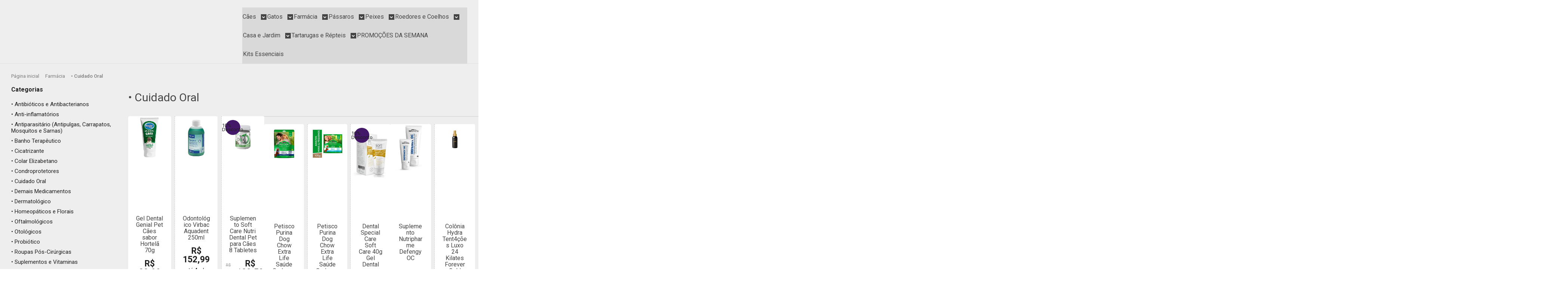

--- FILE ---
content_type: text/html; charset=utf-8
request_url: https://www.pethere.com.br/saude-bucal
body_size: 33258
content:

<!DOCTYPE html>
<html lang="pt-br">
  <head>
    <meta charset="utf-8">
    <meta content='width=device-width, initial-scale=1.0, maximum-scale=2.0' name='viewport' />
    <title>
  
    • Cuidado Oral - Pet Here
  
</title>
    <meta http-equiv="X-UA-Compatible" content="IE=edge">
    <meta name="generator" content="Loja Integrada" />

    <link rel="dns-prefetch" href="https://cdn.awsli.com.br/">
    <link rel="preconnect" href="https://cdn.awsli.com.br/">
    <link rel="preconnect" href="https://fonts.googleapis.com">
    <link rel="preconnect" href="https://fonts.gstatic.com" crossorigin>

    
      <meta property="og:url" content="https://www.pethere.com.br/saude-bucal" />
      <meta property="og:type" content="website" />
      <meta property="og:site_name" content="Pet Here" />
      <meta property="og:locale" content="pt_BR" />
    

    
  
    <script>
      setTimeout(function() {
        if (typeof removePageLoading === 'function') {
          removePageLoading();
        };
      }, 7000);
    </script>
  



    

  

    <link rel="canonical" href="https://www.pethere.com.br/saude-bucal" />
  


  <meta property="og:title" content="Pet Here" />
  
    <meta property="og:image" content="https://cdn.awsli.com.br/203/203612/logo/087477d16c.png" />
  








  <meta name="robots" content="index, follow" />



    
      
        <link rel="shortcut icon" href="https://cdn.awsli.com.br/203/203612/favicon/858372b022.png" />
      
      <link rel="icon" href="https://cdn.awsli.com.br/203/203612/favicon/858372b022.png" sizes="192x192">
    
    
      <meta name="theme-color" content="#441868">
    

    
      <link rel="stylesheet" href="https://cdn.awsli.com.br/production/static/loja/estrutura/v1/css/all.min.css?v=bcd407c" type="text/css">
    
    <!--[if lte IE 8]><link rel="stylesheet" href="https://cdn.awsli.com.br/production/static/loja/estrutura/v1/css/ie-fix.min.css" type="text/css"><![endif]-->
    <!--[if lte IE 9]><style type="text/css">.lateral-fulbanner { position: relative; }</style><![endif]-->

    
      <link rel="stylesheet" href="https://cdn.awsli.com.br/production/static/loja/estrutura/v1/css/tema-escuro.min.css?v=bcd407c" type="text/css">
    

    
    
      <link href="https://fonts.googleapis.com/css2?family=Open%20Sans:wght@300;400;600;700&display=swap" rel="stylesheet">
    

    
      <link rel="stylesheet" href="https://cdn.awsli.com.br/production/static/loja/estrutura/v1/css/bootstrap-responsive.css?v=bcd407c" type="text/css">
      <link rel="stylesheet" href="https://cdn.awsli.com.br/production/static/loja/estrutura/v1/css/style-responsive.css?v=bcd407c">
    

    <link rel="stylesheet" href="/tema.css?v=20250110-180347">

    

    <script type="text/javascript">
      var LOJA_ID = 203612;
      var MEDIA_URL = "https://cdn.awsli.com.br/";
      var API_URL_PUBLIC = 'https://api.awsli.com.br/';
      
        var CARRINHO_PRODS = [];
      
      var ENVIO_ESCOLHIDO = 0;
      var ENVIO_ESCOLHIDO_CODE = 0;
      var CONTRATO_INTERNACIONAL = false;
      var CONTRATO_BRAZIL = !CONTRATO_INTERNACIONAL;
      var IS_STORE_ASYNC = true;
      var IS_CLIENTE_ANONIMO = false;
    </script>

    

    <!-- Editor Visual -->
    

    <script>
      

      const isPreview = JSON.parse(sessionStorage.getItem('preview', true));
      if (isPreview) {
        const url = location.href
        location.search === '' && url + (location.search = '?preview=None')
      }
    </script>

    
      <script src="https://cdn.awsli.com.br/production/static/loja/estrutura/v1/js/all.min.js?v=bcd407c"></script>
    
    <!-- HTML5 shim and Respond.js IE8 support of HTML5 elements and media queries -->
    <!--[if lt IE 9]>
      <script src="https://oss.maxcdn.com/html5shiv/3.7.2/html5shiv.min.js"></script>
      <script src="https://oss.maxcdn.com/respond/1.4.2/respond.min.js"></script>
    <![endif]-->

    <link rel="stylesheet" href="https://cdn.awsli.com.br/production/static/loja/estrutura/v1/css/slick.min.css" type="text/css">
    <script src="https://cdn.awsli.com.br/production/static/loja/estrutura/v1/js/slick.min.js?v=bcd407c"></script>
    <link rel="stylesheet" href="https://cdn.awsli.com.br/production/static/css/jquery.fancybox.min.css" type="text/css" />
    <script src="https://cdn.awsli.com.br/production/static/js/jquery/jquery.fancybox.pack.min.js"></script>

    
    
  

  


    
      
        <script>
  (function(i,s,o,g,r,a,m){i['GoogleAnalyticsObject']=r;i[r]=i[r]||function(){
  (i[r].q=i[r].q||[]).push(arguments)},i[r].l=1*new Date();a=s.createElement(o),
  m=s.getElementsByTagName(o)[0];a.async=1;a.src=g;m.parentNode.insertBefore(a,m)
  })(window,document,'script','//www.google-analytics.com/analytics.js','ga');

  ga('create', 'UA-165194561-1', document.domain.replace(/^(www|store|loja)\./,''));
  ga('require', 'displayfeatures');
  
    
      ga('set', 'ecomm_prodid', '219317735, 8123440, 325076018, 300852746, 300850418, 26898711, 238647498, 225263657, 225241541, 219317788, 219317712, 219317699, 219317636, 209468634, 209416903, 209305425, 206740229, 204233941, 202683415, 19434010, 183197565, 181925401, 181749676, 181749600, 159432186, 159028592, 158754417, 154656621, 151274208, 151273113, 134663917, 134663753, 134659512');
      ga('set', 'ecomm_pagetype', 'category');
    
  
  
  
  
  ga('send', 'pageview');
</script>

      
        <!-- Global site tag (gtag.js) - Google Analytics -->
<script async src="https://www.googletagmanager.com/gtag/js?l=LIgtagDataLayer&id=G-7J71MR6N58"></script>
<script>
  window.LIgtagDataLayer = window.LIgtagDataLayer || [];
  function LIgtag(){LIgtagDataLayer.push(arguments);}
  LIgtag('js', new Date());

  LIgtag('set', {
    'currency': 'BRL',
    'country': 'BR'
  });
  LIgtag('config', 'G-7J71MR6N58');
  LIgtag('config', 'AW-302780247');

  if(window.performance) {
    var timeSincePageLoad = Math.round(performance.now());
    LIgtag('event', 'timing_complete', {
      'name': 'load',
      'time': timeSincePageLoad
    });
  }

  $(document).on('li_view_home', function(_, eventID) {
    LIgtag('event', 'view_home');
  });

  $(document).on('li_select_product', function(_, eventID, data) {
    LIgtag('event', 'select_item', data);
  });

  $(document).on('li_start_contact', function(_, eventID, value) {
    LIgtag('event', 'start_contact', {
      value
    });
  });

  $(document).on('li_view_catalog', function(_, eventID) {
    LIgtag('event', 'view_catalog');
  });

  $(document).on('li_search', function(_, eventID, search_term) {
    LIgtag('event', 'search', {
      search_term
    });
  });

  $(document).on('li_filter_products', function(_, eventID, data) {
    LIgtag('event', 'filter_products', data);
  });

  $(document).on('li_sort_products', function(_, eventID, value) {
    LIgtag('event', 'sort_products', {
      value
    });
  });

  $(document).on('li_view_product', function(_, eventID, item) {
    LIgtag('event', 'view_item', {
      items: [item]
    });
  });

  $(document).on('li_select_variation', function(_, eventID, data) {
    LIgtag('event', 'select_variation', data);
  });

  $(document).on('li_calculate_shipping', function(_, eventID, data) {
    LIgtag('event', 'calculate_shipping', {
      zipcode: data.zipcode
    });
  });

  $(document).on('li_view_cart', function(_, eventID, data) {
    LIgtag('event', 'view_cart', data);
  });

  $(document).on('li_add_to_cart', function(_, eventID, data) {
    LIgtag('event', 'add_to_cart', {
      items: data.items
    });
  });

  $(document).on('li_apply_coupon', function(_, eventID, value) {
    LIgtag('event', 'apply_coupon', {
      value
    });
  });

  $(document).on('li_change_quantity', function(_, eventID, item) {
    LIgtag('event', 'change_quantity', {
      items: [item]
    });
  });

  $(document).on('li_remove_from_cart', function(_, eventID, item) {
    LIgtag('event', 'remove_from_cart', {
      items: [item]
    });
  });

  $(document).on('li_return_home', function(_, eventID) {
    LIgtag('event', 'return_home');
  });

  $(document).on('li_view_checkout', function(_, eventID, data) {
    LIgtag('event', 'begin_checkout', data);
  });

  $(document).on('li_login', function(_, eventID) {
    LIgtag('event', 'login');
  });

  $(document).on('li_change_address', function(_, eventID, value) {
    LIgtag('event', 'change_address', {
      value
    });
  });

  $(document).on('li_change_shipping', function(_, eventID, data) {
    LIgtag('event', 'add_shipping_info', data);
  });

  $(document).on('li_change_payment', function(_, eventID, data) {
    LIgtag('event', 'add_payment_info', data);
  });

  $(document).on('li_start_purchase', function(_, eventID) {
    LIgtag('event', 'start_purchase');
  });

  $(document).on('li_checkout_error', function(_, eventID, value) {
    LIgtag('event', 'checkout_error', {
      value
    });
  });

  $(document).on('li_purchase', function(_, eventID, data) {
    LIgtag('event', 'purchase', data);

    
      LIgtag('event', 'conversion', {
        send_to: 'AW-302780247/QSCjCLTfq_MCENeesJAB',
        value: data.value,
        currency: data.currency,
        transaction_id: data.transaction_id
      });
    
  });
</script>
      
        
      
        
      
        
      
        <!-- Facebook Pixel Code -->
<script>
!function(f,b,e,v,n,t,s){if(f.fbq)return;n=f.fbq=function(){n.callMethod?
n.callMethod.apply(n,arguments):n.queue.push(arguments)};if(!f._fbq)f._fbq=n;
n.push=n;n.loaded=!0;n.version='2.0';n.queue=[];t=b.createElement(e);t.async=!0;
t.src=v;s=b.getElementsByTagName(e)[0];s.parentNode.insertBefore(t,s)}(window,
document,'script','https://connect.facebook.net/en_US/fbevents.js');

fbq('init', '586694453475243');
fbq('track', "PageView");

  fbq('track', 'Search');




</script>
<noscript><img height="1" width="1" style="display:none"
src="https://www.facebook.com/tr?id=586694453475243&ev=PageView&noscript=1"
/></noscript>
<!-- End Facebook Pixel Code -->
      
        
      
        
      
    

    
<script>
  var url = '/_events/api/setEvent';

  var sendMetrics = function(event, user = {}) {
    var unique_identifier = uuidv4();

    try {
      var data = {
        request: {
          id: unique_identifier,
          environment: 'production'
        },
        store: {
          id: 203612,
          name: 'Pet Here',
          test_account: false,
          has_meta_app: window.has_meta_app ?? false,
          li_search: true
        },
        device: {
          is_mobile: /Mobi/.test(window.navigator.userAgent),
          user_agent: window.navigator.userAgent,
          ip: '###device_ip###'
        },
        page: {
          host: window.location.hostname,
          path: window.location.pathname,
          search: window.location.search,
          type: 'category',
          title: document.title,
          referrer: document.referrer
        },
        timestamp: '###server_timestamp###',
        user_timestamp: new Date().toISOString(),
        event,
        origin: 'store'
      };

      if (window.performance) {
        var [timing] = window.performance.getEntriesByType('navigation');

        data['time'] = {
          server_response: Math.round(timing.responseStart - timing.requestStart)
        };
      }

      var _user = {},
          user_email_cookie = $.cookie('user_email'),
          user_data_cookie = $.cookie('LI-UserData');

      if (user_email_cookie) {
        var user_email = decodeURIComponent(user_email_cookie);

        _user['email'] = user_email;
      }

      if (user_data_cookie) {
        var user_data = JSON.parse(user_data_cookie);

        _user['logged'] = user_data.logged;
        _user['id'] = user_data.id ?? undefined;
      }

      $.each(user, function(key, value) {
        _user[key] = value;
      });

      if (!$.isEmptyObject(_user)) {
        data['user'] = _user;
      }

      try {
        var session_identifier = $.cookie('li_session_identifier');

        if (!session_identifier) {
          session_identifier = uuidv4();
        };

        var expiration_date = new Date();

        expiration_date.setTime(expiration_date.getTime() + (30 * 60 * 1000)); // 30 minutos

        $.cookie('li_session_identifier', session_identifier, {
          expires: expiration_date,
          path: '/'
        });

        data['session'] = {
          id: session_identifier
        };
      } catch (err) { }

      try {
        var user_session_identifier = $.cookie('li_user_session_identifier');

        if (!user_session_identifier) {
          user_session_identifier = uuidv4();

          $.cookie('li_user_session_identifier', user_session_identifier, {
            path: '/'
          });
        };

        data['user_session'] = {
          id: user_session_identifier
        };
      } catch (err) { }

      var _cookies = {},
          fbc = $.cookie('_fbc'),
          fbp = $.cookie('_fbp');

      if (fbc) {
        _cookies['fbc'] = fbc;
      }

      if (fbp) {
        _cookies['fbp'] = fbp;
      }

      if (!$.isEmptyObject(_cookies)) {
        data['session']['cookies'] = _cookies;
      }

      try {
        var ab_test_cookie = $.cookie('li_ab_test_running');

        if (ab_test_cookie) {
          var ab_test = JSON.parse(atob(ab_test_cookie));

          if (ab_test.length) {
            data['store']['ab_test'] = ab_test;
          }
        }
      } catch (err) { }

      var _utm = {};

      $.each(sessionStorage, function(key, value) {
        if (key.startsWith('utm_')) {
          var name = key.split('_')[1];

          _utm[name] = value;
        }
      });

      if (!$.isEmptyObject(_utm)) {
        data['session']['utm'] = _utm;
      }

      var controller = new AbortController();

      setTimeout(function() {
        controller.abort();
      }, 5000);

      fetch(url, {
        keepalive: true,
        method: 'POST',
        headers: {
          'Content-Type': 'application/json'
        },
        body: JSON.stringify({ data }),
        signal: controller.signal
      });
    } catch (err) { }

    return unique_identifier;
  }
</script>

    
<script>
  (function() {
    var initABTestHandler = function() {
      try {
        if ($.cookie('li_ab_test_running')) {
          return
        };
        var running_tests = [];

        
        
        
        

        var running_tests_to_cookie = JSON.stringify(running_tests);
        running_tests_to_cookie = btoa(running_tests_to_cookie);
        $.cookie('li_ab_test_running', running_tests_to_cookie, {
          path: '/'
        });

        
        if (running_tests.length > 0) {
          setTimeout(function() {
            $.ajax({
              url: "/conta/status"
            });
          }, 500);
        };

      } catch (err) { }
    }
    setTimeout(initABTestHandler, 500);
  }());
</script>

    
<script>
  $(function() {
    // Clicar em um produto
    $('.listagem-item').click(function() {
      var row, column;

      var $list = $(this).closest('[data-produtos-linha]'),
          index = $(this).closest('li').index();

      if($list.find('.listagem-linha').length === 1) {
        var productsPerRow = $list.data('produtos-linha');

        row = Math.floor(index / productsPerRow) + 1;
        column = (index % productsPerRow) + 1;
      } else {
        row = $(this).closest('.listagem-linha').index() + 1;
        column = index + 1;
      }

      var body = {
        item_id: $(this).attr('data-id'),
        item_sku: $(this).find('.produto-sku').text(),
        item_name: $(this).find('.nome-produto').text().trim(),
        item_row: row,
        item_column: column
      };

      var eventID = sendMetrics({
        type: 'event',
        name: 'select_product',
        data: body
      });

      $(document).trigger('li_select_product', [eventID, body]);
    });

    // Clicar no "Fale Conosco"
    $('#modalContato').on('show', function() {
      var value = 'Fale Conosco';

      var eventID = sendMetrics({
        type: 'event',
        name: 'start_contact',
        data: { text: value }
      });

      $(document).trigger('li_start_contact', [eventID, value]);
    });

    // Clicar no WhatsApp
    $('.li-whatsapp a').click(function() {
      var value = 'WhatsApp';

      var eventID = sendMetrics({
        type: 'event',
        name: 'start_contact',
        data: { text: value }
      });

      $(document).trigger('li_start_contact', [eventID, value]);
    });

    
      // Visualizar a catálogo
      var eventID = sendMetrics({
        type: 'pageview',
        name: 'view_catalog'
      });

      $(document).trigger('li_view_catalog', [eventID]);

      var params = new URLSearchParams(window.location.search),
          oldParams = document.referrer ? new URL(document.referrer).searchParams : new URLSearchParams();

      // Filtrar produtos
      if(params.has('fq')) {
        var value = params.get('fq');

        if(value !== oldParams.get('fq')) {
          var attribute = value.split(':'),
              body = {
                attribute_name: attribute[0],
                attribute_value: attribute[1]
              };

          var eventID = sendMetrics({
            type: 'event',
            name: 'filter_products',
            data: body
          });

          $(document).trigger('li_filter_products', [eventID, body]);
        }
      }

      // Ordenar produtos
      if(params.has('sort')) {
        var value = params.get('sort');

        if(value !== oldParams.get('sort')) {
          var eventID = sendMetrics({
            type: 'event',
            name: 'sort_products',
            data: { text: value }
          });

          $(document).trigger('li_sort_products', [eventID, value]);
        }
      }

      // Alterar página
      if(params.has('pagina')) {
        var previous_page = oldParams.has('pagina') ? parseInt(oldParams.get('pagina')) : 1,
            next_page = parseInt(params.get('pagina'));

        if(next_page !== previous_page) {
          var body = {
            previous_page,
            next_page
          };

          var eventID = sendMetrics({
            type: 'event',
            name: 'change_page',
            data: body
          });

          $(document).trigger('li_change_page', [eventID, body]);
        }
      }

      
    
  });
</script>


    
	<!-- lojaintegrada-google-shopping -->
  
      <meta name="google-site-verification" content="8lyGTlCrzb5uxpzmb03uagb76FqPamlcfw-KhAUzP6E" />
  


    
      
        <link href="//cdn.awsli.com.br/temasv2/4440/__theme_custom.css?v=1753453463" rel="stylesheet" type="text/css">
<script src="//cdn.awsli.com.br/temasv2/4440/__theme_custom.js?v=1753453463"></script>
      
    

    
      <link rel="stylesheet" href="/avancado.css?v=20250110-180347" type="text/css" />
    

    

    
  <link rel="manifest" href="/manifest.json" />




  </head>
  <body class="pagina-categoria categoria-16778565 tema-transparente  ">
    <div id="fb-root"></div>
    
  
    <div id="full-page-loading">
      <div class="conteiner" style="height: 100%;">
        <div class="loading-placeholder-content">
          <div class="loading-placeholder-effect loading-placeholder-header"></div>
          <div class="loading-placeholder-effect loading-placeholder-body"></div>
        </div>
      </div>
      <script>
        var is_full_page_loading = true;
        function removePageLoading() {
          if (is_full_page_loading) {
            try {
              $('#full-page-loading').remove();
            } catch(e) {}
            try {
              var div_loading = document.getElementById('full-page-loading');
              if (div_loading) {
                div_loading.remove();
              };
            } catch(e) {}
            is_full_page_loading = false;
          };
        };
        $(function() {
          setTimeout(function() {
            removePageLoading();
          }, 1);
        });
      </script>
      <style>
        #full-page-loading { position: fixed; z-index: 9999999; margin: auto; top: 0; left: 0; bottom: 0; right: 0; }
        #full-page-loading:before { content: ''; display: block; position: fixed; top: 0; left: 0; width: 100%; height: 100%; background: rgba(255, 255, 255, .98); background: radial-gradient(rgba(255, 255, 255, .99), rgba(255, 255, 255, .98)); }
        .loading-placeholder-content { height: 100%; display: flex; flex-direction: column; position: relative; z-index: 1; }
        .loading-placeholder-effect { background-color: #F9F9F9; border-radius: 5px; width: 100%; animation: pulse-loading 1.5s cubic-bezier(0.4, 0, 0.6, 1) infinite; }
        .loading-placeholder-content .loading-placeholder-body { flex-grow: 1; margin-bottom: 30px; }
        .loading-placeholder-content .loading-placeholder-header { height: 20%; min-height: 100px; max-height: 200px; margin: 30px 0; }
        @keyframes pulse-loading{50%{opacity:.3}}
      </style>
    </div>
  



    
      
        


<div class="barra-inicial fundo-secundario">
  <div class="conteiner">
    <div class="row-fluid">
      <div class="lista-redes span3 hidden-phone">
        
          <ul>
            
              <li>
                <a href="https://facebook.com/PETHERE/" target="_blank" aria-label="Siga nos no Facebook"><i class="icon-facebook"></i></a>
              </li>
            
            
            
            
            
              <li>
                <a href="https://instagram.com/pet_here" target="_blank" aria-label="Siga nos no Instagram"><i class="icon-instagram"></i></a>
              </li>
            
            
            
          </ul>
        
      </div>
      <div class="canais-contato span9">
        <ul>
          <li class="hidden-phone">
            <a href="#modalContato" data-toggle="modal" data-target="#modalContato">
              <i class="icon-comment"></i>
              Fale Conosco
            </a>
          </li>
          
            <li>
              <span>
                <i class="icon-phone"></i>Telefone: (67) 3324-6907
              </span>
            </li>
          
          
            <li class="tel-whatsapp">
              <span>
                <i class="fa fa-whatsapp"></i>Whatsapp: (67) 3324-6907
              </span>
            </li>
          
          
        </ul>
      </div>
    </div>
  </div>
</div>

      
    

    <div class="conteiner-principal">
      
        
          
<div id="cabecalho" class="logo-centro ">

  <div class="atalhos-mobile visible-phone fundo-secundario borda-principal">
    <ul>

      <li><a href="https://www.pethere.com.br/" class="icon-home"> </a></li>
      
      <li class="fundo-principal"><a href="https://www.pethere.com.br/carrinho/index" class="icon-shopping-cart"> </a></li>
      
      
        <li class="menu-user-logged" style="display: none;"><a href="https://www.pethere.com.br/conta/logout" class="icon-signout menu-user-logout"> </a></li>
      
      
      <li><a href="https://www.pethere.com.br/conta/index" class="icon-user"> </a></li>
      
      <li class="vazia"><span>&nbsp;</span></li>

    </ul>
  </div>

  <div class="conteiner">
    <div class="row-fluid">
      <div class="conteudo-topo span3 hidden-phone">
        <div class="superior row-fluid">
          <div class="span12">
            
              
                <div class="btn-group menu-user-logged" style="display: none;">
                  <a href="https://www.pethere.com.br/conta/index" class="botao secundario pequeno dropdown-toggle" data-toggle="dropdown">
                    Olá, <span class="menu-user-name"></span>
                    <span class="icon-chevron-down"></span>
                  </a>
                  <ul class="dropdown-menu">
                    <li>
                      <a href="https://www.pethere.com.br/conta/index" title="Minha conta">Minha conta</a>
                    </li>
                    
                      <li>
                        <a href="https://www.pethere.com.br/conta/pedido/listar" title="Minha conta">Meus pedidos</a>
                      </li>
                    
                    <li>
                      <a href="https://www.pethere.com.br/conta/favorito/listar" title="Meus favoritos">Lista de desejos</a>
                    </li>
                    <li>
                      <a href="https://www.pethere.com.br/conta/logout" title="Sair" class="menu-user-logout">Sair</a>
                    </li>
                  </ul>
                </div>
              
              
                <a href="https://www.pethere.com.br/conta/login" class="bem-vindo cor-secundaria menu-user-welcome">
                  Bem-vindo, <span class="cor-principal">identifique-se</span> para fazer pedidos
                </a>
              
            
          </div>
        </div>
        <div class="inferior row-fluid">
          <div class="span12">

            <div class="busca borda-alpha">
              <form id="form-buscar" action="/buscar" method="get">
                <input id="auto-complete" type="text" name="q" placeholder="Digite o que você procura" value="" autocomplete="off" maxlength="255" />
                <button class="botao botao-busca icon-search fundo-secundario" aria-label="Buscar"></button>
              </form>
            </div>
          </div>
        </div>
      </div>

      <div class="span6">
        <h2 class="logo cor-secundaria">
          <a href="https://www.pethere.com.br/" title="Pet Here">
            
              <img src="https://cdn.awsli.com.br/400x300/203/203612/logo/087477d16c.png" alt="Pet Here" />
            
          </a>
        </h2>
      </div>

      <div class="conteudo-topo span3 hidden-phone">
        <div class="superior row-fluid">
          <div class="span12">
            <ul class="acoes-conta">
              
                <li>
                  <i class="icon-list fundo-principal"></i>
                  <a href="https://www.pethere.com.br/conta/pedido/listar" class="cor-secundaria">Meus Pedidos</a>
                </li>
              
              
                <li>
                  <i class="icon-user fundo-principal"></i>
                  <a href="https://www.pethere.com.br/conta/index" class="cor-secundaria">Minha Conta</a>
                </li>
              
            </ul>
          </div>
        </div>
        
          <div class="inferior row-fluid">
            <div class="span12">
              

  <div class="carrinho vazio">
    
      <a href="https://www.pethere.com.br/carrinho/index">
        <i class="icon-shopping-cart fundo-principal"></i>
        <strong class="qtd-carrinho titulo cor-secundaria" style="display: none;">0</strong>
        <span style="display: none;">
          
            <b class="titulo cor-secundaria"><span>Meu Carrinho</span></b>
          
          <span class="cor-secundaria">Produtos adicionados</span>
        </span>
        
          <span class="titulo cor-secundaria vazio-text">Carrinho vazio</span>
        
      </a>
    
    <div class="carrinho-interno-ajax"></div>
  </div>
  
<div class="minicart-placeholder" style="display: none;">
  <div class="carrinho-interno borda-principal">
    <ul>
      <li class="minicart-item-modelo">
        
          <div class="preco-produto com-promocao destaque-parcela ">
            <div>
              <s class="preco-venda">
                R$ --PRODUTO_PRECO_DE--
              </s>
              <strong class="preco-promocional cor-principal">
                R$ --PRODUTO_PRECO_POR--
              </strong>
            </div>
          </div>
        
        <a data-href="--PRODUTO_URL--" class="imagem-produto">
          <img data-src="https://cdn.awsli.com.br/64x64/--PRODUTO_IMAGEM--" alt="--PRODUTO_NOME--" />
        </a>
        <a data-href="--PRODUTO_URL--" class="nome-produto cor-secundaria">
          --PRODUTO_NOME--
        </a>
        <div class="produto-sku hide">--PRODUTO_SKU--</div>
      </li>
    </ul>
    <div class="carrinho-rodape">
      <span class="carrinho-info">
        
          <i>--CARRINHO_QUANTIDADE-- produto no carrinho</i>
        
        
          
            <span class="carrino-total">
              Total: <strong class="titulo cor-principal">R$ --CARRINHO_TOTAL_ITENS--</strong>
            </span>
          
        
      </span>
      <a href="https://www.pethere.com.br/carrinho/index" class="botao principal">
        
          <i class="icon-shopping-cart"></i>Ir para o carrinho
        
      </a>
    </div>
  </div>
</div>



            </div>
          </div>
        
      </div>

    </div>

    <div class="conteudo-topo visible-phone">

          <div class="span12 busca-mobile">
            <a href="javascript:;" class="atalho-menu visible-phone icon-th botao principal"> </a>

            <div class="busca borda-alpha">
              <form id="form-buscar" action="/buscar" method="get">
                <input type="text" name="q" placeholder="Digite o que você procura" value="" maxlength="255" />
                <button class="botao botao-busca icon-search fundo-secundario" aria-label="Buscar"></button>
              </form>
            </div>
          </div>

    </div>
    


  
    
      
<div class="menu superior">
  <ul class="nivel-um">
    


    

  


    
      <li class="categoria-id-691727 com-filho borda-principal">
        <a href="https://www.pethere.com.br/caes" title="Cães">
          <strong class="titulo cor-secundaria">Cães</strong>
          
            <i class="icon-chevron-down fundo-secundario"></i>
          
        </a>
        
          <ul class="nivel-dois borda-alpha">
            

  <li class="categoria-id-2812888 com-filho">
    <a href="https://www.pethere.com.br/comedourosbebedouros" title="Acessórios para Alimentação">
      
        <i class="icon-chevron-right fundo-secundario"></i>
      
      Acessórios para Alimentação
    </a>
    
      <ul class="nivel-tres">
        
          

  <li class="categoria-id-16401376 ">
    <a href="https://www.pethere.com.br/comedouro-e-bebedouro" title="Comedouro e Bebedouro">
      
      Comedouro e Bebedouro
    </a>
    
  </li>

  <li class="categoria-id-16401375 ">
    <a href="https://www.pethere.com.br/mamadeira" title="Mamadeira">
      
      Mamadeira
    </a>
    
  </li>


        
      </ul>
    
  </li>

  <li class="categoria-id-691764 com-filho">
    <a href="https://www.pethere.com.br/caes/adestramento" title="Adestramento e Comportamento">
      
        <i class="icon-chevron-right fundo-secundario"></i>
      
      Adestramento e Comportamento
    </a>
    
      <ul class="nivel-tres">
        
          

  <li class="categoria-id-23841329 ">
    <a href="https://www.pethere.com.br/educador-sanitario" title="Educador Sanitário">
      
      Educador Sanitário
    </a>
    
  </li>

  <li class="categoria-id-21122404 ">
    <a href="https://www.pethere.com.br/focinheira-21122404" title="Focinheira">
      
      Focinheira
    </a>
    
  </li>

  <li class="categoria-id-882882 ">
    <a href="https://www.pethere.com.br/linha-busy-buddy" title="Linha Busy Buddy">
      
      Linha Busy Buddy
    </a>
    
  </li>

  <li class="categoria-id-882884 ">
    <a href="https://www.pethere.com.br/linha-kong" title="Linha Kong">
      
      Linha Kong
    </a>
    
  </li>


        
      </ul>
    
  </li>

  <li class="categoria-id-22715211 com-filho">
    <a href="https://www.pethere.com.br/brinquedo-22715211" title="Brinquedo">
      
        <i class="icon-chevron-right fundo-secundario"></i>
      
      Brinquedo
    </a>
    
      <ul class="nivel-tres">
        
          

  <li class="categoria-id-22715212 ">
    <a href="https://www.pethere.com.br/mordedor-22715212" title="Mordedor">
      
      Mordedor
    </a>
    
  </li>

  <li class="categoria-id-22716508 ">
    <a href="https://www.pethere.com.br/pelucia-22716508" title="Pelúcia">
      
      Pelúcia
    </a>
    
  </li>


        
      </ul>
    
  </li>

  <li class="categoria-id-3826568 ">
    <a href="https://www.pethere.com.br/cercados-grades-portoes" title="Cercados, Grades e Portões">
      
      Cercados, Grades e Portões
    </a>
    
  </li>

  <li class="categoria-id-23305862 ">
    <a href="https://www.pethere.com.br/coleiras-guias-e-peitorais-23305862" title="Coleiras, Guias e Peitorais">
      
      Coleiras, Guias e Peitorais
    </a>
    
  </li>

  <li class="categoria-id-23601565 ">
    <a href="https://www.pethere.com.br/farmacia-caes" title="Farmácia">
      
      Farmácia
    </a>
    
  </li>

  <li class="categoria-id-782228 com-filho">
    <a href="https://www.pethere.com.br/higiene-animal" title="• Higiene e Estética Animal">
      
        <i class="icon-chevron-right fundo-secundario"></i>
      
      • Higiene e Estética Animal
    </a>
    
      <ul class="nivel-tres">
        
          

  <li class="categoria-id-23182737 ">
    <a href="https://www.pethere.com.br/condicionador-" title="Condicionador e Hidratante">
      
      Condicionador e Hidratante
    </a>
    
  </li>

  <li class="categoria-id-16607219 ">
    <a href="https://www.pethere.com.br/perfumes-e-colonias" title="• Perfumes e Colônias">
      
      • Perfumes e Colônias
    </a>
    
  </li>

  <li class="categoria-id-23183098 ">
    <a href="https://www.pethere.com.br/sabonete-23183098" title="Sabonete">
      
      Sabonete
    </a>
    
  </li>

  <li class="categoria-id-22753085 ">
    <a href="https://www.pethere.com.br/shampoo-e-condicionador-22753085" title="Shampoo">
      
      Shampoo
    </a>
    
  </li>


        
      </ul>
    
  </li>

  <li class="categoria-id-16582380 ">
    <a href="https://www.pethere.com.br/higiene-e-limpeza-de-ambientes" title="• Higiene e Limpeza de Ambientes">
      
      • Higiene e Limpeza de Ambientes
    </a>
    
  </li>

  <li class="categoria-id-691838 com-filho">
    <a href="https://www.pethere.com.br/caes/acessorios" title="Moradia e Conforto">
      
        <i class="icon-chevron-right fundo-secundario"></i>
      
      Moradia e Conforto
    </a>
    
      <ul class="nivel-tres">
        
          

  <li class="categoria-id-23332987 ">
    <a href="https://www.pethere.com.br/caminhas" title="Caminhas e Colchonetes">
      
      Caminhas e Colchonetes
    </a>
    
  </li>

  <li class="categoria-id-16409622 ">
    <a href="https://www.pethere.com.br/casinhas" title="Casinhas">
      
      Casinhas
    </a>
    
  </li>

  <li class="categoria-id-23332990 ">
    <a href="https://www.pethere.com.br/cobertores" title="Cobertores">
      
      Cobertores
    </a>
    
  </li>

  <li class="categoria-id-18716080 ">
    <a href="https://www.pethere.com.br/escada-18716080" title="Escada">
      
      Escada
    </a>
    
  </li>


        
      </ul>
    
  </li>

  <li class="categoria-id-16400635 com-filho">
    <a href="https://www.pethere.com.br/latas" title="Ossinhos e Petiscos">
      
        <i class="icon-chevron-right fundo-secundario"></i>
      
      Ossinhos e Petiscos
    </a>
    
      <ul class="nivel-tres">
        
          

  <li class="categoria-id-786031 ">
    <a href="https://www.pethere.com.br/petiscos" title="Bifinhos">
      
      Bifinhos
    </a>
    
  </li>

  <li class="categoria-id-16401226 ">
    <a href="https://www.pethere.com.br/biscoitos" title="Biscoitos">
      
      Biscoitos
    </a>
    
  </li>

  <li class="categoria-id-16553429 ">
    <a href="https://www.pethere.com.br/cookie" title="Cookie">
      
      Cookie
    </a>
    
  </li>

  <li class="categoria-id-16401308 ">
    <a href="https://www.pethere.com.br/ossinhos" title="Ossinhos">
      
      Ossinhos
    </a>
    
  </li>

  <li class="categoria-id-16903226 ">
    <a href="https://www.pethere.com.br/palitos" title="Palitos">
      
      Palitos
    </a>
    
  </li>

  <li class="categoria-id-22841507 ">
    <a href="https://www.pethere.com.br/petiscos-22841507" title="Petiscos">
      
      Petiscos
    </a>
    
  </li>

  <li class="categoria-id-18147132 ">
    <a href="https://www.pethere.com.br/snacks-18147132" title="Snacks">
      
      Snacks
    </a>
    
  </li>


        
      </ul>
    
  </li>

  <li class="categoria-id-691752 com-filho">
    <a href="https://www.pethere.com.br/caes/alimentacao" title="Ração">
      
        <i class="icon-chevron-right fundo-secundario"></i>
      
      Ração
    </a>
    
      <ul class="nivel-tres">
        
          

  <li class="categoria-id-786032 com-filho">
    <a href="https://www.pethere.com.br/racao" title="Ração Seca">
      
        <i class="icon-chevron-right fundo-secundario"></i>
      
      Ração Seca
    </a>
    
      <ul class="nivel-tres">
        
          

  <li class="categoria-id-17470046 ">
    <a href="https://www.pethere.com.br/atacama" title="Atacama Canina">
      
      Atacama Canina
    </a>
    
  </li>

  <li class="categoria-id-19621083 ">
    <a href="https://www.pethere.com.br/besser" title="Besser">
      
      Besser
    </a>
    
  </li>

  <li class="categoria-id-2361326 ">
    <a href="https://www.pethere.com.br/biofresh" title="Biofresh Canina">
      
      Biofresh Canina
    </a>
    
  </li>

  <li class="categoria-id-23716059 ">
    <a href="https://www.pethere.com.br/bionatural-prime" title="Bionatural Prime">
      
      Bionatural Prime
    </a>
    
  </li>

  <li class="categoria-id-22835880 ">
    <a href="https://www.pethere.com.br/b-line-22835880" title="B-Line">
      
      B-Line
    </a>
    
  </li>

  <li class="categoria-id-1375185 ">
    <a href="https://www.pethere.com.br/bomguy" title="Bomguy Canina">
      
      Bomguy Canina
    </a>
    
  </li>

  <li class="categoria-id-19534941 ">
    <a href="https://www.pethere.com.br/capitao-dog-19534941" title="Capitão Dog">
      
      Capitão Dog
    </a>
    
  </li>

  <li class="categoria-id-2102840 ">
    <a href="https://www.pethere.com.br/agromix" title="Cibau Canina">
      
      Cibau Canina
    </a>
    
  </li>

  <li class="categoria-id-17470028 ">
    <a href="https://www.pethere.com.br/dog-chow" title="Dog Chow Canina">
      
      Dog Chow Canina
    </a>
    
  </li>

  <li class="categoria-id-4141938 ">
    <a href="https://www.pethere.com.br/dog-excellence" title="Dog Excellence Canina">
      
      Dog Excellence Canina
    </a>
    
  </li>

  <li class="categoria-id-18867918 ">
    <a href="https://www.pethere.com.br/dogfit-18867918" title="Dogfit">
      
      Dogfit
    </a>
    
  </li>

  <li class="categoria-id-6915456 ">
    <a href="https://www.pethere.com.br/dog-power" title="Dog Power Canina">
      
      Dog Power Canina
    </a>
    
  </li>

  <li class="categoria-id-17470025 ">
    <a href="https://www.pethere.com.br/ecopet" title="Ecopet Canina">
      
      Ecopet Canina
    </a>
    
  </li>

  <li class="categoria-id-1250998 ">
    <a href="https://www.pethere.com.br/eukanuba" title="Equilibrio Canina">
      
      Equilibrio Canina
    </a>
    
  </li>

  <li class="categoria-id-1194991 ">
    <a href="https://www.pethere.com.br/fino-trato" title="Finotrato">
      
      Finotrato
    </a>
    
  </li>

  <li class="categoria-id-17470020 ">
    <a href="https://www.pethere.com.br/formula-natural" title="Fórmula Natural Canina">
      
      Fórmula Natural Canina
    </a>
    
  </li>

  <li class="categoria-id-17470022 ">
    <a href="https://www.pethere.com.br/frost-" title="Frost Canina">
      
      Frost Canina
    </a>
    
  </li>

  <li class="categoria-id-16553691 ">
    <a href="https://www.pethere.com.br/premier-golden" title="Golden Canina">
      
      Golden Canina
    </a>
    
  </li>

  <li class="categoria-id-17470031 ">
    <a href="https://www.pethere.com.br/gran-plus-" title="Gran Plus Canina">
      
      Gran Plus Canina
    </a>
    
  </li>

  <li class="categoria-id-1146528 ">
    <a href="https://www.pethere.com.br/guabi" title="Guabi Natural Canina">
      
      Guabi Natural Canina
    </a>
    
  </li>

  <li class="categoria-id-853718 ">
    <a href="https://www.pethere.com.br/hills" title="Hills Canina">
      
      Hills Canina
    </a>
    
  </li>

  <li class="categoria-id-17470042 ">
    <a href="https://www.pethere.com.br/kanina" title="Kanina">
      
      Kanina
    </a>
    
  </li>

  <li class="categoria-id-17470037 ">
    <a href="https://www.pethere.com.br/magnus" title="Magnus Canina">
      
      Magnus Canina
    </a>
    
  </li>

  <li class="categoria-id-17470029 ">
    <a href="https://www.pethere.com.br/max" title="Max Canina">
      
      Max Canina
    </a>
    
  </li>

  <li class="categoria-id-19209375 ">
    <a href="https://www.pethere.com.br/must-19209375" title="Must">
      
      Must
    </a>
    
  </li>

  <li class="categoria-id-4531911 ">
    <a href="https://www.pethere.com.br/nahrung" title="Nahrung Canina">
      
      Nahrung Canina
    </a>
    
  </li>

  <li class="categoria-id-17465805 ">
    <a href="https://www.pethere.com.br/naturalis" title="Naturalis Canina">
      
      Naturalis Canina
    </a>
    
  </li>

  <li class="categoria-id-900929 ">
    <a href="https://www.pethere.com.br/farmina-caes" title="N&amp;D Canina">
      
      N&amp;D Canina
    </a>
    
  </li>

  <li class="categoria-id-23104630 ">
    <a href="https://www.pethere.com.br/nero-23104630" title="Nero">
      
      Nero
    </a>
    
  </li>

  <li class="categoria-id-17470041 ">
    <a href="https://www.pethere.com.br/one" title="One Canina">
      
      One Canina
    </a>
    
  </li>

  <li class="categoria-id-22911118 ">
    <a href="https://www.pethere.com.br/optimum-22911118" title="Optimum">
      
      Optimum
    </a>
    
  </li>

  <li class="categoria-id-18137560 ">
    <a href="https://www.pethere.com.br/origens-" title="Origens">
      
      Origens
    </a>
    
  </li>

  <li class="categoria-id-1194006 ">
    <a href="https://www.pethere.com.br/pedigree" title="Pedigree Canina">
      
      Pedigree Canina
    </a>
    
  </li>

  <li class="categoria-id-20281623 ">
    <a href="https://www.pethere.com.br/petlife-20281623" title="Pet.life">
      
      Pet.life
    </a>
    
  </li>

  <li class="categoria-id-846937 ">
    <a href="https://www.pethere.com.br/premier" title="Premier Canina">
      
      Premier Canina
    </a>
    
  </li>

  <li class="categoria-id-22738530 ">
    <a href="https://www.pethere.com.br/pro-health-22738530" title="Pro Health">
      
      Pro Health
    </a>
    
  </li>

  <li class="categoria-id-1152155 ">
    <a href="https://www.pethere.com.br/adimax" title="Pro Plan Canina">
      
      Pro Plan Canina
    </a>
    
  </li>

  <li class="categoria-id-857573 ">
    <a href="https://www.pethere.com.br/pro-plan" title="Purina Canina">
      
      Purina Canina
    </a>
    
  </li>

  <li class="categoria-id-22738278 ">
    <a href="https://www.pethere.com.br/qualiday-22738278" title="Qualiday">
      
      Qualiday
    </a>
    
  </li>

  <li class="categoria-id-801548 ">
    <a href="https://www.pethere.com.br/royal-canin" title="Royal Canin Canina ">
      
      Royal Canin Canina 
    </a>
    
  </li>

  <li class="categoria-id-1563984 ">
    <a href="https://www.pethere.com.br/special-dog" title="Special Dog">
      
      Special Dog
    </a>
    
  </li>

  <li class="categoria-id-1789210 ">
    <a href="https://www.pethere.com.br/supra" title="Supra">
      
      Supra
    </a>
    
  </li>

  <li class="categoria-id-845529 ">
    <a href="https://www.pethere.com.br/equilibrio" title="Total Alimentos">
      
      Total Alimentos
    </a>
    
  </li>

  <li class="categoria-id-900847 ">
    <a href="https://www.pethere.com.br/tutano" title="Tutano Canina">
      
      Tutano Canina
    </a>
    
  </li>

  <li class="categoria-id-20451045 ">
    <a href="https://www.pethere.com.br/unique-20451045" title="Unique">
      
      Unique
    </a>
    
  </li>

  <li class="categoria-id-23719058 ">
    <a href="https://www.pethere.com.br/vitta-natural-alimento-seco-caes" title="VittA Natural">
      
      VittA Natural
    </a>
    
  </li>

  <li class="categoria-id-18217655 ">
    <a href="https://www.pethere.com.br/zuppy-18217655" title="Zuppy">
      
      Zuppy
    </a>
    
  </li>


        
      </ul>
    
  </li>

  <li class="categoria-id-16401038 com-filho">
    <a href="https://www.pethere.com.br/racao-umida" title="Ração Úmida">
      
        <i class="icon-chevron-right fundo-secundario"></i>
      
      Ração Úmida
    </a>
    
      <ul class="nivel-tres">
        
          

  <li class="categoria-id-16410725 ">
    <a href="https://www.pethere.com.br/latas-" title="Latas">
      
      Latas
    </a>
    
  </li>

  <li class="categoria-id-22599679 ">
    <a href="https://www.pethere.com.br/molho-22599679" title="Molho">
      
      Molho
    </a>
    
  </li>

  <li class="categoria-id-22638187 ">
    <a href="https://www.pethere.com.br/pate-22638187" title="Patê">
      
      Patê
    </a>
    
  </li>

  <li class="categoria-id-16410726 ">
    <a href="https://www.pethere.com.br/saches" title="Sachês">
      
      Sachês
    </a>
    
  </li>


        
      </ul>
    
  </li>

  <li class="categoria-id-794428 com-filho">
    <a href="https://www.pethere.com.br/racoes-terapeuticas" title="Rações Terapêuticas/Tratamento">
      
        <i class="icon-chevron-right fundo-secundario"></i>
      
      Rações Terapêuticas/Tratamento
    </a>
    
      <ul class="nivel-tres">
        
          

  <li class="categoria-id-17470064 com-filho">
    <a href="https://www.pethere.com.br/racao-terapeutica-seca-" title="Ração Terapêutica Seca">
      
        <i class="icon-chevron-right fundo-secundario"></i>
      
      Ração Terapêutica Seca
    </a>
    
      <ul class="nivel-tres">
        
          

  <li class="categoria-id-17470073 ">
    <a href="https://www.pethere.com.br/equilibrio-2022-05-18-17-15-09" title="Equilibrio Canina">
      
      Equilibrio Canina
    </a>
    
  </li>

  <li class="categoria-id-18728985 ">
    <a href="https://www.pethere.com.br/formula-natural-" title="Fórmula Natural">
      
      Fórmula Natural
    </a>
    
  </li>

  <li class="categoria-id-17470074 ">
    <a href="https://www.pethere.com.br/hills-2022-05-18-17-15-21" title="Hills Canina">
      
      Hills Canina
    </a>
    
  </li>

  <li class="categoria-id-17470062 ">
    <a href="https://www.pethere.com.br/premier--" title="Premier Canina">
      
      Premier Canina
    </a>
    
  </li>

  <li class="categoria-id-17470076 ">
    <a href="https://www.pethere.com.br/pro-plan-2022-05-18-17-16-02" title="Pro Plan Canina">
      
      Pro Plan Canina
    </a>
    
  </li>

  <li class="categoria-id-17470075 ">
    <a href="https://www.pethere.com.br/royal-canin-veterinary-2022-05-18-17-15-45" title="Royal Canin Veterinary Canina">
      
      Royal Canin Veterinary Canina
    </a>
    
  </li>

  <li class="categoria-id-17470079 ">
    <a href="https://www.pethere.com.br/vet-life-2022-05-18-17-16-26" title="Vet Life Canina">
      
      Vet Life Canina
    </a>
    
  </li>


        
      </ul>
    
  </li>

  <li class="categoria-id-17470071 com-filho">
    <a href="https://www.pethere.com.br/racao-terapeutica-umida" title="Ração Terapêutica Úmida">
      
        <i class="icon-chevron-right fundo-secundario"></i>
      
      Ração Terapêutica Úmida
    </a>
    
      <ul class="nivel-tres">
        
          

  <li class="categoria-id-17470083 ">
    <a href="https://www.pethere.com.br/hills-2022-05-18-17-17-59" title="Hills Canina">
      
      Hills Canina
    </a>
    
  </li>

  <li class="categoria-id-17470086 ">
    <a href="https://www.pethere.com.br/royal-canin-veterinary-2022-05-18-17-18-17" title="Royal Canin Veterinary Canina">
      
      Royal Canin Veterinary Canina
    </a>
    
  </li>

  <li class="categoria-id-17470088 ">
    <a href="https://www.pethere.com.br/vet-life-2022-05-18-17-18-31" title="Vet Life Canina">
      
      Vet Life Canina
    </a>
    
  </li>


        
      </ul>
    
  </li>


        
      </ul>
    
  </li>


        
      </ul>
    
  </li>

  <li class="categoria-id-691784 com-filho">
    <a href="https://www.pethere.com.br/caes/roupas" title="Roupinhas">
      
        <i class="icon-chevron-right fundo-secundario"></i>
      
      Roupinhas
    </a>
    
      <ul class="nivel-tres">
        
          

  <li class="categoria-id-4608482 ">
    <a href="https://www.pethere.com.br/roupas-cirurgicas" title="Roupa Cirúrgica">
      
      Roupa Cirúrgica
    </a>
    
  </li>


        
      </ul>
    
  </li>

  <li class="categoria-id-21121126 ">
    <a href="https://www.pethere.com.br/tapete-gelado-21121126" title="Tapete Gelado">
      
      Tapete Gelado
    </a>
    
  </li>

  <li class="categoria-id-22851721 ">
    <a href="https://www.pethere.com.br/tapete-higienico-22851721" title="Tapete Higiênico e Sanitários">
      
      Tapete Higiênico e Sanitários
    </a>
    
  </li>

  <li class="categoria-id-18715795 com-filho">
    <a href="https://www.pethere.com.br/transporte" title="Transporte">
      
        <i class="icon-chevron-right fundo-secundario"></i>
      
      Transporte
    </a>
    
      <ul class="nivel-tres">
        
          

  <li class="categoria-id-18715799 ">
    <a href="https://www.pethere.com.br/assento" title="Assento">
      
      Assento
    </a>
    
  </li>

  <li class="categoria-id-22750164 ">
    <a href="https://www.pethere.com.br/bolsa-de-transporte-22750164" title="Bolsas de Transporte">
      
      Bolsas de Transporte
    </a>
    
  </li>

  <li class="categoria-id-691770 ">
    <a href="https://www.pethere.com.br/caes/transporte" title="Caixas de Transporte">
      
      Caixas de Transporte
    </a>
    
  </li>

  <li class="categoria-id-18715801 ">
    <a href="https://www.pethere.com.br/carrinho" title="Carrinho">
      
      Carrinho
    </a>
    
  </li>

  <li class="categoria-id-22028740 ">
    <a href="https://www.pethere.com.br/cinto-de-seguranca-22028740" title="Cinto de Segurança">
      
      Cinto de Segurança
    </a>
    
  </li>


        
      </ul>
    
  </li>


          </ul>
        
      </li>
    
      <li class="categoria-id-691728 com-filho borda-principal">
        <a href="https://www.pethere.com.br/gatos" title="Gatos">
          <strong class="titulo cor-secundaria">Gatos</strong>
          
            <i class="icon-chevron-down fundo-secundario"></i>
          
        </a>
        
          <ul class="nivel-dois borda-alpha">
            

  <li class="categoria-id-691882 com-filho">
    <a href="https://www.pethere.com.br/gatos/acessorios" title="Acessórios para Alimentação">
      
        <i class="icon-chevron-right fundo-secundario"></i>
      
      Acessórios para Alimentação
    </a>
    
      <ul class="nivel-tres">
        
          

  <li class="categoria-id-16410082 ">
    <a href="https://www.pethere.com.br/comedouro-e-bebedouro-" title="Comedouro e Bebedouro">
      
      Comedouro e Bebedouro
    </a>
    
  </li>

  <li class="categoria-id-16409951 ">
    <a href="https://www.pethere.com.br/comedouro-e-bebedouro-automatico-" title="Comedouro e Bebedouro Automático">
      
      Comedouro e Bebedouro Automático
    </a>
    
  </li>

  <li class="categoria-id-16409949 ">
    <a href="https://www.pethere.com.br/comedouro-e-bebedouro-eletrico-" title="Comedouro e Bebedouro Elétrico">
      
      Comedouro e Bebedouro Elétrico
    </a>
    
  </li>

  <li class="categoria-id-16410073 ">
    <a href="https://www.pethere.com.br/mamadeira-" title="Mamadeira">
      
      Mamadeira
    </a>
    
  </li>


        
      </ul>
    
  </li>

  <li class="categoria-id-892861 ">
    <a href="https://www.pethere.com.br/adestramento-e-suporte" title="Adestramento e Comportamento">
      
      Adestramento e Comportamento
    </a>
    
  </li>

  <li class="categoria-id-1244148 ">
    <a href="https://www.pethere.com.br/repelentes-felino" title="Antipulgas">
      
      Antipulgas
    </a>
    
  </li>

  <li class="categoria-id-16409840 com-filho">
    <a href="https://www.pethere.com.br/areias" title="Areias">
      
        <i class="icon-chevron-right fundo-secundario"></i>
      
      Areias
    </a>
    
      <ul class="nivel-tres">
        
          

  <li class="categoria-id-22851784 ">
    <a href="https://www.pethere.com.br/bentonita-22851784" title="Bentonita">
      
      Bentonita
    </a>
    
  </li>

  <li class="categoria-id-19619873 ">
    <a href="https://www.pethere.com.br/branco" title="Branco">
      
      Branco
    </a>
    
  </li>

  <li class="categoria-id-22851778 ">
    <a href="https://www.pethere.com.br/granulado-22851778" title="Granulado">
      
      Granulado
    </a>
    
  </li>

  <li class="categoria-id-16409898 ">
    <a href="https://www.pethere.com.br/madeira" title="Madeira">
      
      Madeira
    </a>
    
  </li>

  <li class="categoria-id-16409907 ">
    <a href="https://www.pethere.com.br/silica" title="Sílica">
      
      Sílica
    </a>
    
  </li>

  <li class="categoria-id-16409899 ">
    <a href="https://www.pethere.com.br/tradicional" title="Tradicional">
      
      Tradicional
    </a>
    
  </li>

  <li class="categoria-id-16409897 ">
    <a href="https://www.pethere.com.br/cereais" title="Vegetais">
      
      Vegetais
    </a>
    
  </li>


        
      </ul>
    
  </li>

  <li class="categoria-id-22716728 ">
    <a href="https://www.pethere.com.br/brinquedo-22716728" title="Brinquedo">
      
      Brinquedo
    </a>
    
  </li>

  <li class="categoria-id-1156802 com-filho">
    <a href="https://www.pethere.com.br/artigos-de-higiene" title="Caixa de Areia e Limpeza">
      
        <i class="icon-chevron-right fundo-secundario"></i>
      
      Caixa de Areia e Limpeza
    </a>
    
      <ul class="nivel-tres">
        
          

  <li class="categoria-id-16247529 ">
    <a href="https://www.pethere.com.br/bandeja-sanitaria" title="Bandeja Sanitária">
      
      Bandeja Sanitária
    </a>
    
  </li>

  <li class="categoria-id-16409945 ">
    <a href="https://www.pethere.com.br/pa" title="Pá">
      
      Pá
    </a>
    
  </li>


        
      </ul>
    
  </li>

  <li class="categoria-id-699354 com-filho">
    <a href="https://www.pethere.com.br/gatos/arranhadores" title="Caminhas e Arranhadores">
      
        <i class="icon-chevron-right fundo-secundario"></i>
      
      Caminhas e Arranhadores
    </a>
    
      <ul class="nivel-tres">
        
          

  <li class="categoria-id-22867908 ">
    <a href="https://www.pethere.com.br/toca-22867908" title="Toca">
      
      Toca
    </a>
    
  </li>


        
      </ul>
    
  </li>

  <li class="categoria-id-16410132 ">
    <a href="https://www.pethere.com.br/coleiras-e-guias" title="Coleiras e Guias">
      
      Coleiras e Guias
    </a>
    
  </li>

  <li class="categoria-id-23601573 ">
    <a href="https://www.pethere.com.br/farmacia-gatos" title="Farmácia">
      
      Farmácia
    </a>
    
  </li>

  <li class="categoria-id-16401328 ">
    <a href="https://www.pethere.com.br/comedouro-e-bebedouro-eletrico" title="Fontes de água">
      
      Fontes de água
    </a>
    
  </li>

  <li class="categoria-id-699318 com-filho">
    <a href="https://www.pethere.com.br/gatos/ambiente" title="• Higiene e Estética Animal">
      
        <i class="icon-chevron-right fundo-secundario"></i>
      
      • Higiene e Estética Animal
    </a>
    
      <ul class="nivel-tres">
        
          

  <li class="categoria-id-23182771 ">
    <a href="https://www.pethere.com.br/condicionador--" title="Condicionador">
      
      Condicionador
    </a>
    
  </li>

  <li class="categoria-id-16410049 ">
    <a href="https://www.pethere.com.br/pentes-e-escovas" title="Pentes e Escovas">
      
      Pentes e Escovas
    </a>
    
  </li>

  <li class="categoria-id-1021856 ">
    <a href="https://www.pethere.com.br/perfumes" title="• Perfumes e Colônias">
      
      • Perfumes e Colônias
    </a>
    
  </li>

  <li class="categoria-id-16410048 ">
    <a href="https://www.pethere.com.br/shampoo-e-condicionador" title="Shampoo">
      
      Shampoo
    </a>
    
  </li>


        
      </ul>
    
  </li>

  <li class="categoria-id-16409485 ">
    <a href="https://www.pethere.com.br/eliminador-de-odor-e-repelentes" title="• Higiene e Limpeza de Ambientes">
      
      • Higiene e Limpeza de Ambientes
    </a>
    
  </li>

  <li class="categoria-id-1215645 com-filho">
    <a href="https://www.pethere.com.br/sachelata" title="Petiscos">
      
        <i class="icon-chevron-right fundo-secundario"></i>
      
      Petiscos
    </a>
    
      <ul class="nivel-tres">
        
          

  <li class="categoria-id-16401402 ">
    <a href="https://www.pethere.com.br/bifinhos" title="Bifinhos">
      
      Bifinhos
    </a>
    
  </li>

  <li class="categoria-id-16401401 ">
    <a href="https://www.pethere.com.br/biscoitos-" title="Biscoitos">
      
      Biscoitos
    </a>
    
  </li>

  <li class="categoria-id-22719743 ">
    <a href="https://www.pethere.com.br/catnip-22719743" title="Catnip">
      
      Catnip
    </a>
    
  </li>


        
      </ul>
    
  </li>

  <li class="categoria-id-794438 com-filho">
    <a href="https://www.pethere.com.br/racoes-tera" title="Ração">
      
        <i class="icon-chevron-right fundo-secundario"></i>
      
      Ração
    </a>
    
      <ul class="nivel-tres">
        
          

  <li class="categoria-id-794408 com-filho">
    <a href="https://www.pethere.com.br/racao-para-gatos" title="Ração Seca">
      
        <i class="icon-chevron-right fundo-secundario"></i>
      
      Ração Seca
    </a>
    
      <ul class="nivel-tres">
        
          

  <li class="categoria-id-23719032 ">
    <a href="https://www.pethere.com.br/vitta-natural" title="VittA Natural">
      
      VittA Natural
    </a>
    
  </li>


        
      </ul>
    
  </li>

  <li class="categoria-id-16401383 ">
    <a href="https://www.pethere.com.br/racao-umida-" title="Ração Úmida">
      
      Ração Úmida
    </a>
    
  </li>

  <li class="categoria-id-691866 com-filho">
    <a href="https://www.pethere.com.br/gatos/alimentacao" title="Rações Terapêuticas/Tratamento">
      
        <i class="icon-chevron-right fundo-secundario"></i>
      
      Rações Terapêuticas/Tratamento
    </a>
    
      <ul class="nivel-tres">
        
          

  <li class="categoria-id-17469947 ">
    <a href="https://www.pethere.com.br/racao-terapeutica-seca" title="Ração Terapêutica Seca">
      
      Ração Terapêutica Seca
    </a>
    
  </li>

  <li class="categoria-id-17469950 ">
    <a href="https://www.pethere.com.br/racoes-terapeuticas-umida" title="Ração Terapêuticas Úmida">
      
      Ração Terapêuticas Úmida
    </a>
    
  </li>


        
      </ul>
    
  </li>


        
      </ul>
    
  </li>

  <li class="categoria-id-22608575 ">
    <a href="https://www.pethere.com.br/toalete-22608575" title="Toalete">
      
      Toalete
    </a>
    
  </li>


          </ul>
        
      </li>
    
      <li class="categoria-id-691748 com-filho borda-principal">
        <a href="https://www.pethere.com.br/farmacia" title="Farmácia">
          <strong class="titulo cor-secundaria">Farmácia</strong>
          
            <i class="icon-chevron-down fundo-secundario"></i>
          
        </a>
        
          <ul class="nivel-dois borda-alpha">
            

  <li class="categoria-id-931496 ">
    <a href="https://www.pethere.com.br/antibiotico" title="• Antibióticos e Antibacterianos">
      
      • Antibióticos e Antibacterianos
    </a>
    
  </li>

  <li class="categoria-id-16683577 ">
    <a href="https://www.pethere.com.br/anti-inflamatorio" title="• Anti-inflamatórios">
      
      • Anti-inflamatórios
    </a>
    
  </li>

  <li class="categoria-id-16683552 ">
    <a href="https://www.pethere.com.br/antiparasitaria" title="• Antiparasitário (Antipulgas, Carrapatos, Mosquitos e Sarnas)">
      
      • Antiparasitário (Antipulgas, Carrapatos, Mosquitos e Sarnas)
    </a>
    
  </li>

  <li class="categoria-id-16778543 ">
    <a href="https://www.pethere.com.br/banho-terapeutico" title="• Banho Terapêutico">
      
      • Banho Terapêutico
    </a>
    
  </li>

  <li class="categoria-id-17414442 ">
    <a href="https://www.pethere.com.br/cicatrizante" title="• Cicatrizante">
      
      • Cicatrizante
    </a>
    
  </li>

  <li class="categoria-id-16683519 ">
    <a href="https://www.pethere.com.br/colar-elizabetano-caes-gatos" title="• Colar Elizabetano">
      
      • Colar Elizabetano
    </a>
    
  </li>

  <li class="categoria-id-931413 ">
    <a href="https://www.pethere.com.br/condroprotetores" title="• Condroprotetores">
      
      • Condroprotetores
    </a>
    
  </li>

  <li class="categoria-id-16778565 ">
    <a href="https://www.pethere.com.br/saude-bucal" title="• Cuidado Oral">
      
      • Cuidado Oral
    </a>
    
  </li>

  <li class="categoria-id-23605257 ">
    <a href="https://www.pethere.com.br/demais-medicamentos" title="• Demais Medicamentos">
      
      • Demais Medicamentos
    </a>
    
  </li>

  <li class="categoria-id-931443 ">
    <a href="https://www.pethere.com.br/dermatologico" title="•  Dermatológico">
      
      •  Dermatológico
    </a>
    
  </li>

  <li class="categoria-id-931539 ">
    <a href="https://www.pethere.com.br/homeopatico" title="• Homeopáticos e Florais">
      
      • Homeopáticos e Florais
    </a>
    
  </li>

  <li class="categoria-id-1515167 ">
    <a href="https://www.pethere.com.br/oftalmologicos" title="• Oftalmológicos">
      
      • Oftalmológicos
    </a>
    
  </li>

  <li class="categoria-id-22898603 ">
    <a href="https://www.pethere.com.br/otologicos-22898603" title="• Otológicos">
      
      • Otológicos
    </a>
    
  </li>

  <li class="categoria-id-16843054 ">
    <a href="https://www.pethere.com.br/probiotico" title="• Probiótico">
      
      • Probiótico
    </a>
    
  </li>

  <li class="categoria-id-18797699 ">
    <a href="https://www.pethere.com.br/roupas-pos-cirurgicas-pets" title="• Roupas Pós-Cirúrgicas">
      
      • Roupas Pós-Cirúrgicas
    </a>
    
  </li>

  <li class="categoria-id-931487 ">
    <a href="https://www.pethere.com.br/suplemento-alimentar" title="• Suplementos e Vitaminas">
      
      • Suplementos e Vitaminas
    </a>
    
  </li>

  <li class="categoria-id-1186822 ">
    <a href="https://www.pethere.com.br/vermifugos" title="• Vermífugos">
      
      • Vermífugos
    </a>
    
  </li>


          </ul>
        
      </li>
    
      <li class="categoria-id-691738 com-filho borda-principal">
        <a href="https://www.pethere.com.br/aves" title="Pássaros">
          <strong class="titulo cor-secundaria">Pássaros</strong>
          
            <i class="icon-chevron-down fundo-secundario"></i>
          
        </a>
        
          <ul class="nivel-dois borda-alpha">
            

  <li class="categoria-id-764126 com-filho">
    <a href="https://www.pethere.com.br/alimentos-passaros" title="Alimentação">
      
        <i class="icon-chevron-right fundo-secundario"></i>
      
      Alimentação
    </a>
    
      <ul class="nivel-tres">
        
          

  <li class="categoria-id-980954 ">
    <a href="https://www.pethere.com.br/alcon-club" title="Alcon Club">
      
      Alcon Club
    </a>
    
  </li>

  <li class="categoria-id-882911 ">
    <a href="https://www.pethere.com.br/nutropica" title="Nutrópica">
      
      Nutrópica
    </a>
    
  </li>

  <li class="categoria-id-882909 ">
    <a href="https://www.pethere.com.br/passaro-forte" title="Pássaro Forte">
      
      Pássaro Forte
    </a>
    
  </li>

  <li class="categoria-id-19080907 ">
    <a href="https://www.pethere.com.br/pro-birds-19080907" title="Pró Birds">
      
      Pró Birds
    </a>
    
  </li>

  <li class="categoria-id-23717841 ">
    <a href="https://www.pethere.com.br/reino-das-avess" title="Reino das Aves">
      
      Reino das Aves
    </a>
    
  </li>


        
      </ul>
    
  </li>

  <li class="categoria-id-18729408 ">
    <a href="https://www.pethere.com.br/bebedouro-" title="Bebedouro e Comedouro">
      
      Bebedouro e Comedouro
    </a>
    
  </li>

  <li class="categoria-id-19044440 ">
    <a href="https://www.pethere.com.br/brinquedo-19044440" title="Brinquedos e Acessórios">
      
      Brinquedos e Acessórios
    </a>
    
  </li>

  <li class="categoria-id-951936 ">
    <a href="https://www.pethere.com.br/medicamentos-" title="Medicação e Suplementação">
      
      Medicação e Suplementação
    </a>
    
  </li>

  <li class="categoria-id-1095320 ">
    <a href="https://www.pethere.com.br/gaiolas" title="Moradia (Gaiolas e Viveiros)">
      
      Moradia (Gaiolas e Viveiros)
    </a>
    
  </li>


          </ul>
        
      </li>
    
      <li class="categoria-id-691742 com-filho borda-principal">
        <a href="https://www.pethere.com.br/peixes" title="Peixes">
          <strong class="titulo cor-secundaria">Peixes</strong>
          
            <i class="icon-chevron-down fundo-secundario"></i>
          
        </a>
        
          <ul class="nivel-dois borda-alpha">
            

  <li class="categoria-id-17695819 com-filho">
    <a href="https://www.pethere.com.br/alimentacao-" title="Alimentação">
      
        <i class="icon-chevron-right fundo-secundario"></i>
      
      Alimentação
    </a>
    
      <ul class="nivel-tres">
        
          

  <li class="categoria-id-980603 ">
    <a href="https://www.pethere.com.br/alcon" title="Alcon">
      
      Alcon
    </a>
    
  </li>

  <li class="categoria-id-17695976 ">
    <a href="https://www.pethere.com.br/nutricon" title="Nutricon">
      
      Nutricon
    </a>
    
  </li>

  <li class="categoria-id-17016915 ">
    <a href="https://www.pethere.com.br/poytara" title="Poytara">
      
      Poytara
    </a>
    
  </li>

  <li class="categoria-id-20526368 ">
    <a href="https://www.pethere.com.br/seachem-20526368" title="Seachem">
      
      Seachem
    </a>
    
  </li>

  <li class="categoria-id-855877 ">
    <a href="https://www.pethere.com.br/tetra" title="Tetra">
      
      Tetra
    </a>
    
  </li>

  <li class="categoria-id-1290246 ">
    <a href="https://www.pethere.com.br/tropical" title="Tropical">
      
      Tropical
    </a>
    
  </li>


        
      </ul>
    
  </li>

  <li class="categoria-id-4140940 ">
    <a href="https://www.pethere.com.br/termostato-e-aquecedor" title="Aquários, Terrários e Beteiras">
      
      Aquários, Terrários e Beteiras
    </a>
    
  </li>

  <li class="categoria-id-724632 com-filho">
    <a href="https://www.pethere.com.br/peixes/racao" title="Decoração e Ornamentação">
      
        <i class="icon-chevron-right fundo-secundario"></i>
      
      Decoração e Ornamentação
    </a>
    
      <ul class="nivel-tres">
        
          

  <li class="categoria-id-4654910 ">
    <a href="https://www.pethere.com.br/decoracao" title="Enfeite Plástico">
      
      Enfeite Plástico
    </a>
    
  </li>

  <li class="categoria-id-16994142 ">
    <a href="https://www.pethere.com.br/condicionadores-e-suplementos" title="Enfeite Resina">
      
      Enfeite Resina
    </a>
    
  </li>

  <li class="categoria-id-857256 ">
    <a href="https://www.pethere.com.br/manutencao-de-aquario" title="Substratos">
      
      Substratos
    </a>
    
  </li>


        
      </ul>
    
  </li>

  <li class="categoria-id-17695826 com-filho">
    <a href="https://www.pethere.com.br/equipamentos" title="Equipamentos">
      
        <i class="icon-chevron-right fundo-secundario"></i>
      
      Equipamentos
    </a>
    
      <ul class="nivel-tres">
        
          

  <li class="categoria-id-17695831 ">
    <a href="https://www.pethere.com.br/aquecedor" title="Aquecedor">
      
      Aquecedor
    </a>
    
  </li>

  <li class="categoria-id-17695837 ">
    <a href="https://www.pethere.com.br/termostato-e-termometro" title="Aquecedor com Termostato">
      
      Aquecedor com Termostato
    </a>
    
  </li>

  <li class="categoria-id-17695832 ">
    <a href="https://www.pethere.com.br/bomba-submersa" title="Bomba Submersa">
      
      Bomba Submersa
    </a>
    
  </li>

  <li class="categoria-id-17696029 ">
    <a href="https://www.pethere.com.br/canister" title="Canister">
      
      Canister
    </a>
    
  </li>

  <li class="categoria-id-17695833 ">
    <a href="https://www.pethere.com.br/compressor-de-ar" title="Compressor de Ar">
      
      Compressor de Ar
    </a>
    
  </li>

  <li class="categoria-id-17696009 ">
    <a href="https://www.pethere.com.br/filtro-externo-hang-on" title="Filtro Externo (Hang On)">
      
      Filtro Externo (Hang On)
    </a>
    
  </li>

  <li class="categoria-id-17696014 ">
    <a href="https://www.pethere.com.br/filtro-interno" title="Filtro Interno">
      
      Filtro Interno
    </a>
    
  </li>

  <li class="categoria-id-4110003 ">
    <a href="https://www.pethere.com.br/filtros-e-bombas" title="Filtro UV">
      
      Filtro UV
    </a>
    
  </li>

  <li class="categoria-id-22858866 ">
    <a href="https://www.pethere.com.br/lampada-uv-22858866" title="Lampada UV">
      
      Lampada UV
    </a>
    
  </li>

  <li class="categoria-id-17695834 ">
    <a href="https://www.pethere.com.br/iluminacao" title="Luminária">
      
      Luminária
    </a>
    
  </li>

  <li class="categoria-id-17695982 ">
    <a href="https://www.pethere.com.br/termometro" title="Termômetro">
      
      Termômetro
    </a>
    
  </li>

  <li class="categoria-id-17695981 ">
    <a href="https://www.pethere.com.br/wave-maker" title="Wave Maker">
      
      Wave Maker
    </a>
    
  </li>


        
      </ul>
    
  </li>

  <li class="categoria-id-17695901 com-filho">
    <a href="https://www.pethere.com.br/manutencao-limpeza-e-tratamento" title="Manutenção, Limpeza, Tratamento e Monitoramento">
      
        <i class="icon-chevron-right fundo-secundario"></i>
      
      Manutenção, Limpeza, Tratamento e Monitoramento
    </a>
    
      <ul class="nivel-tres">
        
          

  <li class="categoria-id-17695908 ">
    <a href="https://www.pethere.com.br/bactericida" title="Bactericida, Fungicida e Parasiticida">
      
      Bactericida, Fungicida e Parasiticida
    </a>
    
  </li>

  <li class="categoria-id-17695906 ">
    <a href="https://www.pethere.com.br/limpadores" title="Clarificantes e Algicidas">
      
      Clarificantes e Algicidas
    </a>
    
  </li>

  <li class="categoria-id-17695903 ">
    <a href="https://www.pethere.com.br/condicionador-de-agua" title="Condicionadores de Água e Biológicos">
      
      Condicionadores de Água e Biológicos
    </a>
    
  </li>

  <li class="categoria-id-17899293 ">
    <a href="https://www.pethere.com.br/fertilizantes" title="Fertilizantes">
      
      Fertilizantes
    </a>
    
  </li>

  <li class="categoria-id-17695907 ">
    <a href="https://www.pethere.com.br/kits-de-teste-para-agua" title="Kits de Teste para Água">
      
      Kits de Teste para Água
    </a>
    
  </li>

  <li class="categoria-id-17695835 ">
    <a href="https://www.pethere.com.br/midias" title="Mídias Filtrantes">
      
      Mídias Filtrantes
    </a>
    
  </li>

  <li class="categoria-id-17970870 ">
    <a href="https://www.pethere.com.br/reguladores-de-ph" title="Reguladores de Ph">
      
      Reguladores de Ph
    </a>
    
  </li>

  <li class="categoria-id-17695840 ">
    <a href="https://www.pethere.com.br/sifao" title="Sifão">
      
      Sifão
    </a>
    
  </li>


        
      </ul>
    
  </li>


          </ul>
        
      </li>
    
      <li class="categoria-id-860812 com-filho borda-principal">
        <a href="https://www.pethere.com.br/roedores" title="Roedores e Coelhos">
          <strong class="titulo cor-secundaria">Roedores e Coelhos</strong>
          
            <i class="icon-chevron-down fundo-secundario"></i>
          
        </a>
        
          <ul class="nivel-dois borda-alpha">
            

  <li class="categoria-id-2606151 com-filho">
    <a href="https://www.pethere.com.br/acessorios" title="Acessórios">
      
        <i class="icon-chevron-right fundo-secundario"></i>
      
      Acessórios
    </a>
    
      <ul class="nivel-tres">
        
          

  <li class="categoria-id-17696187 ">
    <a href="https://www.pethere.com.br/bebedouro" title="Bebedouro">
      
      Bebedouro
    </a>
    
  </li>

  <li class="categoria-id-17696190 ">
    <a href="https://www.pethere.com.br/brinquedo" title="Brinquedo">
      
      Brinquedo
    </a>
    
  </li>

  <li class="categoria-id-17696186 ">
    <a href="https://www.pethere.com.br/comedouro" title="Comedouro">
      
      Comedouro
    </a>
    
  </li>


        
      </ul>
    
  </li>

  <li class="categoria-id-860816 com-filho">
    <a href="https://www.pethere.com.br/alimentos" title="Alimentação">
      
        <i class="icon-chevron-right fundo-secundario"></i>
      
      Alimentação
    </a>
    
      <ul class="nivel-tres">
        
          

  <li class="categoria-id-17698759 ">
    <a href="https://www.pethere.com.br/alcon-roedor" title="Alcon">
      
      Alcon
    </a>
    
  </li>

  <li class="categoria-id-17698736 ">
    <a href="https://www.pethere.com.br/criacao-forte" title="Criação Forte">
      
      Criação Forte
    </a>
    
  </li>

  <li class="categoria-id-17698737 ">
    <a href="https://www.pethere.com.br/funny-bunny" title="Funny Bunny">
      
      Funny Bunny
    </a>
    
  </li>

  <li class="categoria-id-17698742 ">
    <a href="https://www.pethere.com.br/nutropica-roedor" title="Nutrópica">
      
      Nutrópica
    </a>
    
  </li>

  <li class="categoria-id-17698738 ">
    <a href="https://www.pethere.com.br/reino-das-aves" title="Reino das Aves">
      
      Reino das Aves
    </a>
    
  </li>


        
      </ul>
    
  </li>

  <li class="categoria-id-1515523 ">
    <a href="https://www.pethere.com.br/-gaiolas" title="Higiene e Manutenção">
      
      Higiene e Manutenção
    </a>
    
  </li>

  <li class="categoria-id-17696195 ">
    <a href="https://www.pethere.com.br/medicacao-e-suplemento" title="Medicação e Suplementação">
      
      Medicação e Suplementação
    </a>
    
  </li>

  <li class="categoria-id-4922617 ">
    <a href="https://www.pethere.com.br/brinquedosacessorios" title="Moradia (Gaiolas) e Transporte">
      
      Moradia (Gaiolas) e Transporte
    </a>
    
  </li>


          </ul>
        
      </li>
    
      <li class="categoria-id-23235116 com-filho borda-principal">
        <a href="https://www.pethere.com.br/casa-e-jardim" title="Casa e Jardim">
          <strong class="titulo cor-secundaria">Casa e Jardim</strong>
          
            <i class="icon-chevron-down fundo-secundario"></i>
          
        </a>
        
          <ul class="nivel-dois borda-alpha">
            

  <li class="categoria-id-23333433 ">
    <a href="https://www.pethere.com.br/borrifadores" title="Borrifadores">
      
      Borrifadores
    </a>
    
  </li>

  <li class="categoria-id-23229256 ">
    <a href="https://www.pethere.com.br/inseticida-23229256" title="Controle de Pragas">
      
      Controle de Pragas
    </a>
    
  </li>

  <li class="categoria-id-16410046 ">
    <a href="https://www.pethere.com.br/eliminador-de-odores" title="Eliminadores de Odor">
      
      Eliminadores de Odor
    </a>
    
  </li>


          </ul>
        
      </li>
    
      <li class="categoria-id-919036 com-filho borda-principal">
        <a href="https://www.pethere.com.br/repteis" title="Tartarugas e Répteis">
          <strong class="titulo cor-secundaria">Tartarugas e Répteis</strong>
          
            <i class="icon-chevron-down fundo-secundario"></i>
          
        </a>
        
          <ul class="nivel-dois borda-alpha">
            

  <li class="categoria-id-17913950 com-filho">
    <a href="https://www.pethere.com.br/alimentecao" title="Alimentação">
      
        <i class="icon-chevron-right fundo-secundario"></i>
      
      Alimentação
    </a>
    
      <ul class="nivel-tres">
        
          

  <li class="categoria-id-17913952 ">
    <a href="https://www.pethere.com.br/alcon-repteis" title="Alcon Répteis">
      
      Alcon Répteis
    </a>
    
  </li>


        
      </ul>
    
  </li>

  <li class="categoria-id-17969769 ">
    <a href="https://www.pethere.com.br/manutencao-tratamento-e-limpeza" title="Manutenção, Tratamento e Limpeza">
      
      Manutenção, Tratamento e Limpeza
    </a>
    
  </li>

  <li class="categoria-id-17914216 ">
    <a href="https://www.pethere.com.br/suplemento" title="Suplemento">
      
      Suplemento
    </a>
    
  </li>

  <li class="categoria-id-23357451 ">
    <a href="https://www.pethere.com.br/terrarios" title="Terrários">
      
      Terrários
    </a>
    
  </li>


          </ul>
        
      </li>
    
      <li class="categoria-id-22629504  borda-principal">
        <a href="https://www.pethere.com.br/mes-do-consumidor" title="PROMOÇÕES DA SEMANA">
          <strong class="titulo cor-secundaria">PROMOÇÕES DA SEMANA</strong>
          
        </a>
        
      </li>
    
      <li class="categoria-id-23332818  borda-principal">
        <a href="https://www.pethere.com.br/kits-essenciais" title="Kits Essenciais">
          <strong class="titulo cor-secundaria">Kits Essenciais</strong>
          
        </a>
        
      </li>
    
  </ul>
</div>

    
  


  </div>
  <span id="delimitadorBarra"></span>
</div>

          

  


        
      

      
  


      <div id="corpo">
        <div class="conteiner">
          

          
  
<div class="breadcrumbs borda-alpha ">
  <ul>
    
      <li><a href="https://www.pethere.com.br/"><i class="icon-home"></i>Página inicial</a></li>
    

    
      


  
    <li>
      <a href="https://www.pethere.com.br/farmacia">Farmácia</a>
    </li>
  



  <li>
    
      <strong class="cor-secundaria">• Cuidado Oral</strong>
    
  </li>


    
    
    

    
  </ul>
</div>



          
            <div class="secao-principal row-fluid sem-coluna">
              

                
                  
  <div class="coluna span3 ">
    
      

 <script>
$(document).ready(function() {
  const configuracao = {
    exibirDescricaoCategoria: false,
    posicaoDescricaoCategoria: 'default'
  };
  
  // Função para gerenciar layout responsivo
  function ajustarLayoutResponsivo() {
    const isMobile = $(window).width() <= 768;
    const $coluna = $('.row-fluid .coluna');
    const $descricaoCategoria = $('.categoria-descricao');
    
    if (configuracao.exibirDescricaoCategoria) {
      if (isMobile) {
        $coluna.css('display', 'block'); // Sobrescreve o 'display: none' do CSS com 'display: block'
        $coluna.find('.newsletter, .filtro-coluna').addClass('hidden');
        
        // Ajustar posição da descrição de categoria apenas se for footer
        if (configuracao.posicaoDescricaoCategoria === 'footer') {
          $descricaoCategoria.appendTo('.rodape');
        }
      } else {
        $coluna.css('display', ''); // Remove o inline style, permitindo que o CSS padrão seja aplicado
       
        
        // Reposicionar a descrição da categoria para non-mobile
        if (configuracao.posicaoDescricaoCategoria === 'footer') {
          setTimeout(function() {
            const $colunaEsquerda = $('.coluna.span3.esquerda');
            if ($colunaEsquerda.length) {
              $descricaoCategoria.appendTo($colunaEsquerda);
            } else {
              console.error('Elemento .coluna.span3.esquerda não encontrado no DOM');
            }
          }, 100);
        }
      }
      } else if (isMobile) {
        // Se não exibir descrição categoria em mobile, certifica-se que a coluna está escondida
        $coluna.css('display', '');
      }
  }
  
  // Função para gerenciar descrição resumida/completa
  function inicializarDescricaoExpandivel() {
    const $descricaoResumida = $('.descricao-resumida');
    const $descricaoCompleta = $('.descricao-completa');
    const $botaoVejaMais = $('.botao-veja-mais');
    
    // Verificar se as descrições são iguais
    if ($descricaoResumida.html() === $descricaoCompleta.html()) {
      $botaoVejaMais.hide();
      return;
    }
    
    // Configurar o botão de expandir/recolher
    $botaoVejaMais.on('click', function() {
      const $botao = $(this);
      const $container = $botao.closest('.descricao-container');
      const $resumida = $container.find('.descricao-resumida');
      const $completa = $container.find('.descricao-completa');
      
      const expandido = $botao.hasClass('expandido');
      
      // Toggle entre descrição resumida e completa
      if (!expandido) {
        // Mostrar descrição completa
        $resumida.hide();
        $completa.show();
      } else {
        // Mostrar descrição resumida
        $resumida.show();
        $completa.hide();
      }
      
      // Atualizar estado do botão
      $botao
        .toggleClass('expandido', !expandido)
        .text(!expandido ? 'Recolher' : 'Veja Mais')
        .attr('aria-expanded', (!expandido).toString());
    });
  }
  
  // Inicializar funcionalidades
  
  inicializarDescricaoExpandivel();
});
</script> 

<div class="menu lateral">

  <ul class="nivel-um">

    

      
    

      
    

      

        <li class="categoria-id-691748 com-filho   borda-principal">
          <a href="https://www.pethere.com.br/farmacia" title="Farmácia">
            
              <i class="icon-chevron-down fundo-secundario"></i>
            
            <strong class="titulo cor-secundaria">Farmácia</strong>
          </a>
          
            <ul class="nivel-dois borda-alpha">
              

  <li class="categoria-id-931496   ">
    <a href="https://www.pethere.com.br/antibiotico" title="• Antibióticos e Antibacterianos">
      
      • Antibióticos e Antibacterianos
    </a>
    
  </li>

  <li class="categoria-id-16683577   ">
    <a href="https://www.pethere.com.br/anti-inflamatorio" title="• Anti-inflamatórios">
      
      • Anti-inflamatórios
    </a>
    
  </li>

  <li class="categoria-id-16683552   ">
    <a href="https://www.pethere.com.br/antiparasitaria" title="• Antiparasitário (Antipulgas, Carrapatos, Mosquitos e Sarnas)">
      
      • Antiparasitário (Antipulgas, Carrapatos, Mosquitos e Sarnas)
    </a>
    
  </li>

  <li class="categoria-id-16778543   ">
    <a href="https://www.pethere.com.br/banho-terapeutico" title="• Banho Terapêutico">
      
      • Banho Terapêutico
    </a>
    
  </li>

  <li class="categoria-id-17414442   ">
    <a href="https://www.pethere.com.br/cicatrizante" title="• Cicatrizante">
      
      • Cicatrizante
    </a>
    
  </li>

  <li class="categoria-id-16683519   ">
    <a href="https://www.pethere.com.br/colar-elizabetano-caes-gatos" title="• Colar Elizabetano">
      
      • Colar Elizabetano
    </a>
    
  </li>

  <li class="categoria-id-931413   ">
    <a href="https://www.pethere.com.br/condroprotetores" title="• Condroprotetores">
      
      • Condroprotetores
    </a>
    
  </li>

  <li class="categoria-id-16778565  ativo ">
    <a href="https://www.pethere.com.br/saude-bucal" title="• Cuidado Oral">
      
      • Cuidado Oral
    </a>
    
  </li>

  <li class="categoria-id-23605257   ">
    <a href="https://www.pethere.com.br/demais-medicamentos" title="• Demais Medicamentos">
      
      • Demais Medicamentos
    </a>
    
  </li>

  <li class="categoria-id-931443   ">
    <a href="https://www.pethere.com.br/dermatologico" title="•  Dermatológico">
      
      •  Dermatológico
    </a>
    
  </li>

  <li class="categoria-id-931539   ">
    <a href="https://www.pethere.com.br/homeopatico" title="• Homeopáticos e Florais">
      
      • Homeopáticos e Florais
    </a>
    
  </li>

  <li class="categoria-id-1515167   ">
    <a href="https://www.pethere.com.br/oftalmologicos" title="• Oftalmológicos">
      
      • Oftalmológicos
    </a>
    
  </li>

  <li class="categoria-id-22898603   ">
    <a href="https://www.pethere.com.br/otologicos-22898603" title="• Otológicos">
      
      • Otológicos
    </a>
    
  </li>

  <li class="categoria-id-16843054   ">
    <a href="https://www.pethere.com.br/probiotico" title="• Probiótico">
      
      • Probiótico
    </a>
    
  </li>

  <li class="categoria-id-18797699   ">
    <a href="https://www.pethere.com.br/roupas-pos-cirurgicas-pets" title="• Roupas Pós-Cirúrgicas">
      
      • Roupas Pós-Cirúrgicas
    </a>
    
  </li>

  <li class="categoria-id-931487   ">
    <a href="https://www.pethere.com.br/suplemento-alimentar" title="• Suplementos e Vitaminas">
      
      • Suplementos e Vitaminas
    </a>
    
  </li>

  <li class="categoria-id-1186822   ">
    <a href="https://www.pethere.com.br/vermifugos" title="• Vermífugos">
      
      • Vermífugos
    </a>
    
  </li>


            </ul>
          
        </li>
      
    

      
    

      
    

      
    

      
    

      
    

      
    

      
    
  </ul>
</div>

<div class="menu lateral outras">
  <ul class="nivel-um">
    
      
        <li class="categoria-id-691727 borda-principal">
          <a href="https://www.pethere.com.br/caes" title="Cães">
            <strong class="titulo cor-secundaria">Cães</strong>
          </a>
        </li>
      
    
      
        <li class="categoria-id-691728 borda-principal">
          <a href="https://www.pethere.com.br/gatos" title="Gatos">
            <strong class="titulo cor-secundaria">Gatos</strong>
          </a>
        </li>
      
    
      
    
      
        <li class="categoria-id-691738 borda-principal">
          <a href="https://www.pethere.com.br/aves" title="Pássaros">
            <strong class="titulo cor-secundaria">Pássaros</strong>
          </a>
        </li>
      
    
      
        <li class="categoria-id-691742 borda-principal">
          <a href="https://www.pethere.com.br/peixes" title="Peixes">
            <strong class="titulo cor-secundaria">Peixes</strong>
          </a>
        </li>
      
    
      
        <li class="categoria-id-860812 borda-principal">
          <a href="https://www.pethere.com.br/roedores" title="Roedores e Coelhos">
            <strong class="titulo cor-secundaria">Roedores e Coelhos</strong>
          </a>
        </li>
      
    
      
        <li class="categoria-id-23235116 borda-principal">
          <a href="https://www.pethere.com.br/casa-e-jardim" title="Casa e Jardim">
            <strong class="titulo cor-secundaria">Casa e Jardim</strong>
          </a>
        </li>
      
    
      
        <li class="categoria-id-919036 borda-principal">
          <a href="https://www.pethere.com.br/repteis" title="Tartarugas e Répteis">
            <strong class="titulo cor-secundaria">Tartarugas e Répteis</strong>
          </a>
        </li>
      
    
      
        <li class="categoria-id-22629504 borda-principal">
          <a href="https://www.pethere.com.br/mes-do-consumidor" title="PROMOÇÕES DA SEMANA">
            <strong class="titulo cor-secundaria">PROMOÇÕES DA SEMANA</strong>
          </a>
        </li>
      
    
      
        <li class="categoria-id-23332818 borda-principal">
          <a href="https://www.pethere.com.br/kits-essenciais" title="Kits Essenciais">
            <strong class="titulo cor-secundaria">Kits Essenciais</strong>
          </a>
        </li>
      
    
  </ul>
</div>


  
    
  
    
      


<div class="lateral outras filtro-coluna faceta-departamento">
  <div class="filtro lista borda-principal" data-toggle="tooltip" data-placement="right" title="" data-original-title="Você pode filtrar por mais de uma Departamento. Para remover a seleção, clique novamente no item marcado.">
    <h4 class="titulo cor-secundaria">
      Filtrar por Departamento
      
    </h4>
    <div class="atributo-lista">
      <ul>
        
          <li class="">
            <a href="?fq=P__1__Departamento%3aC%c3%a3es" rel="nofollow">
              
                <label>Cães <small>(4)</small></label>
              
            </a>
          </li>
        
          <li class="">
            <a href="?fq=P__1__Departamento%3aFarm%c3%a1cia" rel="nofollow">
              
                <label>Farmácia <small>(29)</small></label>
              
            </a>
          </li>
        
      </ul>
    </div>
  </div>
</div>

    
  
    
      


<div class="lateral outras filtro-coluna faceta-marca">
  <div class="filtro lista borda-principal" data-toggle="tooltip" data-placement="right" title="" data-original-title="Você pode filtrar por mais de uma Marca. Para remover a seleção, clique novamente no item marcado.">
    <h4 class="titulo cor-secundaria">
      Filtrar por Marca
      
    </h4>
    <div class="atributo-lista">
      <ul>
        
          <li class="">
            <a href="?fq=P__2__Marca%3aGenial+Pet" rel="nofollow">
              
                <label>Genial Pet <small>(5)</small></label>
              
            </a>
          </li>
        
          <li class="">
            <a href="?fq=P__2__Marca%3aIbasa" rel="nofollow">
              
                <label>Ibasa <small>(2)</small></label>
              
            </a>
          </li>
        
          <li class="">
            <a href="?fq=P__2__Marca%3aINOVET" rel="nofollow">
              
                <label>INOVET <small>(3)</small></label>
              
            </a>
          </li>
        
          <li class="">
            <a href="?fq=P__2__Marca%3aLavizoo" rel="nofollow">
              
                <label>Lavizoo <small>(2)</small></label>
              
            </a>
          </li>
        
          <li class="">
            <a href="?fq=P__2__Marca%3aNutripharme" rel="nofollow">
              
                <label>Nutripharme <small>(1)</small></label>
              
            </a>
          </li>
        
          <li class="">
            <a href="?fq=P__2__Marca%3aPet+Society" rel="nofollow">
              
                <label>Pet Society <small>(6)</small></label>
              
            </a>
          </li>
        
          <li class="">
            <a href="?fq=P__2__Marca%3aProvetS+Sim%c3%b5es" rel="nofollow">
              
                <label>ProvetS Simões <small>(1)</small></label>
              
            </a>
          </li>
        
          <li class="">
            <a href="?fq=P__2__Marca%3aPurina" rel="nofollow">
              
                <label>Purina <small>(2)</small></label>
              
            </a>
          </li>
        
          <li class="">
            <a href="?fq=P__2__Marca%3asoft+care" rel="nofollow">
              
                <label>soft care <small>(1)</small></label>
              
            </a>
          </li>
        
          <li class="">
            <a href="?fq=P__2__Marca%3aSyntec" rel="nofollow">
              
                <label>Syntec <small>(1)</small></label>
              
            </a>
          </li>
        
          <li class="">
            <a href="?fq=P__2__Marca%3aUnique+Veterin%c3%a1ria" rel="nofollow">
              
                <label>Unique Veterinária <small>(1)</small></label>
              
            </a>
          </li>
        
          <li class="">
            <a href="?fq=P__2__Marca%3aVANSIL" rel="nofollow">
              
                <label>VANSIL <small>(1)</small></label>
              
            </a>
          </li>
        
          <li class="">
            <a href="?fq=P__2__Marca%3aVetnil" rel="nofollow">
              
                <label>Vetnil <small>(2)</small></label>
              
            </a>
          </li>
        
          <li class="">
            <a href="?fq=P__2__Marca%3aVIRBAC" rel="nofollow">
              
                <label>VIRBAC <small>(5)</small></label>
              
            </a>
          </li>
        
      </ul>
    </div>
  </div>
</div>

    
  
    
      
        
          


<div class="lateral outras filtro-coluna faceta-preco">
  <div class="filtro lista borda-principal" data-toggle="tooltip" data-placement="right" title="" data-original-title="Você pode filtrar por mais de uma Preço. Para remover a seleção, clique novamente no item marcado.">
    <h4 class="titulo cor-secundaria">
      Filtrar por Preço
      
    </h4>
    <div class="atributo-lista">
      <ul>
        
          <li class="">
            <a href="?fq=price_range%3a0.0-24.99" rel="nofollow">
              
                <label>de R$ 0,00 até R$ 24,99 <small>(9)</small></label>
              
            </a>
          </li>
        
          <li class="">
            <a href="?fq=price_range%3a25.0-49.99" rel="nofollow">
              
                <label>de R$ 25,00 até R$ 49,99 <small>(5)</small></label>
              
            </a>
          </li>
        
          <li class="">
            <a href="?fq=price_range%3a50.0-69.99" rel="nofollow">
              
                <label>de R$ 50,00 até R$ 69,99 <small>(5)</small></label>
              
            </a>
          </li>
        
          <li class="">
            <a href="?fq=price_range%3a70.0-99.99" rel="nofollow">
              
                <label>de R$ 70,00 até R$ 99,99 <small>(4)</small></label>
              
            </a>
          </li>
        
          <li class="">
            <a href="?fq=price_range%3a100.0-199.99" rel="nofollow">
              
                <label>de R$ 100,00 até R$ 199,99 <small>(9)</small></label>
              
            </a>
          </li>
        
          <li class="">
            <a href="?fq=price_range%3a200.0-399.99" rel="nofollow">
              
                <label>de R$ 200,00 até R$ 399,99 <small>(1)</small></label>
              
            </a>
          </li>
        
      </ul>
    </div>
  </div>
</div>

        
      
    
  
    
      


<div class="lateral outras filtro-coluna faceta-peso-kg-g">
  <div class="filtro lista borda-principal" data-toggle="tooltip" data-placement="right" title="" data-original-title="Você pode filtrar por mais de uma PESO (kg / g). Para remover a seleção, clique novamente no item marcado.">
    <h4 class="titulo cor-secundaria">
      Filtrar por Peso (Kg / G)
      
    </h4>
    <div class="atributo-lista">
      <ul>
        
          <li class="">
            <a href="?fq=V__1000__PESO+(kg+%2f+g)%3a0__105g" rel="nofollow">
              
                <label>105g <small>(1)</small></label>
              
            </a>
          </li>
        
          <li class="">
            <a href="?fq=V__1000__PESO+(kg+%2f+g)%3a36__200g" rel="nofollow">
              
                <label>200g <small>(1)</small></label>
              
            </a>
          </li>
        
          <li class="">
            <a href="?fq=V__1000__PESO+(kg+%2f+g)%3a69__40g" rel="nofollow">
              
                <label>40g <small>(1)</small></label>
              
            </a>
          </li>
        
          <li class="">
            <a href="?fq=V__1000__PESO+(kg+%2f+g)%3a74__45g" rel="nofollow">
              
                <label>45g <small>(1)</small></label>
              
            </a>
          </li>
        
          <li class="">
            <a href="?fq=V__1000__PESO+(kg+%2f+g)%3a98__80g" rel="nofollow">
              
                <label>80g <small>(2)</small></label>
              
            </a>
          </li>
        
      </ul>
    </div>
  </div>
</div>

    
  
    
      


<div class="lateral outras filtro-coluna faceta-l-ml">
  <div class="filtro lista borda-principal" data-toggle="tooltip" data-placement="right" title="" data-original-title="Você pode filtrar por mais de uma L / ML. Para remover a seleção, clique novamente no item marcado.">
    <h4 class="titulo cor-secundaria">
      Filtrar por L / Ml
      
    </h4>
    <div class="atributo-lista">
      <ul>
        
          <li class="">
            <a href="?fq=V__1000__L+%2f+ML%3a0__100ml" rel="nofollow">
              
                <label>100ml <small>(1)</small></label>
              
            </a>
          </li>
        
          <li class="">
            <a href="?fq=V__1000__L+%2f+ML%3a0__200ml" rel="nofollow">
              
                <label>200ml <small>(1)</small></label>
              
            </a>
          </li>
        
      </ul>
    </div>
  </div>
</div>

    
  


  












    
  </div>


                
              

              
  <div class="conteudo span9">
    
    
        <div class="ordenar-listagem topo borda-alpha">
          <div class="row-fluid">
            <div class="span6 clearfix">
              
<div>
	<div class="input-append">
		
			<label for="botaoOrdenar">Relevância</label>
		
		<div class="btn-group">
			<button class="btn dropdown-toggle" id="botaoOrdenar" data-toggle="dropdown">
				<i class="icon-caret-down"></i>
			</button>

			<ul class="dropdown-menu pull-right">
				<li><a href="?" rel="nofollow"><i class="icon-sort-by-attributes-alt"
					style="margin-left: -3px; margin-right: 9px;"></i>Relevância</a></li>
				<li><a href="?sort=%2Bnome" rel="nofollow"><i class="icon-font"
							style="margin-left: -3px; margin-right: 9px;"></i>Ordem alfabética</a></li>
				<li><a href="?sort=mais_vendidos" rel="nofollow"><i class="icon-shopping-cart"
							style="margin-left: -3px; margin-right: 9px;"></i>Mais vendidos</a></li>
				<li><a href="?sort=%2Bpreco" rel="nofollow"><i class="icon-dollar"></i>Menor
						preço</a></li>
				<li><a href="?sort=-preco" rel="nofollow"><i class="icon-dollar"></i>Maior
						preço</a></li>
				<li><a href="?sort=promocao" rel="nofollow"><i class="icon-dollar"></i>Maior
						desconto</a></li>
				
			</ul>
		</div>
	</div>
</div>

            </div>

            
          </div>
        </div>
      <h1 class="titulo cor-secundaria">• Cuidado Oral</h1>
      

<div id="listagemProdutos" class="listagem borda-alpha ">
  
    
      


  
  

<ul data-produtos-linha="3">
  
    <li class="listagem-linha "><ul class="row-fluid">
      
        
          <li class="span4">
        
      
        

<div class="listagem-item prod-id-219317735  prod-cat-691748 prod-cat-691748 prod-cat-16778565" data-id="219317735">
  <a href="https://www.pethere.com.br/dckfze9t7-gel-dental-genial-pet-caes-sabor-menta-70g" class="produto-sobrepor" title="Gel Dental Genial Pet Cães sabor Hortelã 70g"></a>
  <div class="imagem-produto has-zoom">
    <img loading="lazy" src="https://cdn.awsli.com.br/400x400/203/203612/produto/219317735/507.png" alt="Gel Dental Genial Pet Cães sabor Hortelã 70g" class="imagem-principal"  />
  </div>
  <div class="info-produto">
    <a href="https://www.pethere.com.br/dckfze9t7-gel-dental-genial-pet-caes-sabor-menta-70g" class="nome-produto cor-secundaria">Gel Dental Genial Pet Cães sabor Hortelã 70g</a>
    <div class="produto-sku hide">HMZAMWCBN</div>
    <div data-trustvox-product-code="219317735" class="hide trustvox-stars"></div>
    



    
      




  <div>
    
      <div class="preco-produto destaque-avista ">
        

          
            
          

          
            
              
                
                  <div>
                    
                      
                        
                          <strong class="preco-promocional cor-principal " data-sell-price="23.99">
                        
                      
                    
                      R$ 23,99
                    </strong>
                  </div>
                
              
            
          

          
            

  
    <!--googleoff: all-->
      <div>
        <span class="preco-parcela ">
          
            até
            <strong class="cor-secundaria ">4x</strong>
          
          de
          <strong class="cor-secundaria">R$ 5,99</strong>
          
            <span>sem juros</span>
          
        </span>
      </div>
    <!--googleon: all-->
  


          

          
        
      </div>
    
  </div>






    
  </div>

  


  
  
    
    <div class="acoes-produto hidden-phone">
      <a href="https://www.pethere.com.br/carrinho/produto/219317735/adicionar" title="Adicionar produto ao carrinho" class="botao botao-comprar principal botao-comprar-ajax" data-loading-text="<i class='icon-refresh icon-animate'></i>Ver mais">
        <i class="icon-shopping-cart"></i>Ver mais
      </a>
    </div>
    <div class="acoes-produto-responsiva visible-phone">
      <a href="https://www.pethere.com.br/dckfze9t7-gel-dental-genial-pet-caes-sabor-menta-70g" title="Ver detalhes do produto" class="tag-comprar fundo-principal">
        <span class="titulo">Ver mais</span>
        <i class="icon-shopping-cart"></i>
      </a>
    </div>
    
  



  <div class="bandeiras-produto">
    
    
    
    
  </div>
</div>

      </li>
    
      
        
        
      
    
  
    
      
        
          <li class="span4">
        
      
        

<div class="listagem-item prod-id-8123440  prod-cat-691748 prod-cat-691748 prod-cat-16778565 prod-cat-22629504" data-id="8123440">
  <a href="https://www.pethere.com.br/virbac-aquadent-250ml" class="produto-sobrepor" title="Odontológico Virbac Aquadent 250ml"></a>
  <div class="imagem-produto has-zoom">
    <img loading="lazy" src="https://cdn.awsli.com.br/400x400/203/203612/produto/8123440/6e651f807b.jpg" alt="Odontológico Virbac Aquadent 250ml" class="imagem-principal"  />
  </div>
  <div class="info-produto">
    <a href="https://www.pethere.com.br/virbac-aquadent-250ml" class="nome-produto cor-secundaria">Odontológico Virbac Aquadent 250ml</a>
    <div class="produto-sku hide">CMAE3AXUY</div>
    <div data-trustvox-product-code="8123440" class="hide trustvox-stars"></div>
    



    
      




  <div>
    
      <div class="preco-produto destaque-avista ">
        

          
            
          

          
            
              
                
                  <div>
                    
                      
                        
                          <strong class="preco-promocional cor-principal " data-sell-price="152.99">
                        
                      
                    
                      R$ 152,99
                    </strong>
                  </div>
                
              
            
          

          
            

  
    <!--googleoff: all-->
      <div>
        <span class="preco-parcela ">
          
            até
            <strong class="cor-secundaria ">4x</strong>
          
          de
          <strong class="cor-secundaria">R$ 38,24</strong>
          
            <span>sem juros</span>
          
        </span>
      </div>
    <!--googleon: all-->
  


          

          
        
      </div>
    
  </div>






    
  </div>

  


  
  
    
    <div class="acoes-produto hidden-phone">
      <a href="https://www.pethere.com.br/carrinho/produto/8123440/adicionar" title="Adicionar produto ao carrinho" class="botao botao-comprar principal botao-comprar-ajax" data-loading-text="<i class='icon-refresh icon-animate'></i>Ver mais">
        <i class="icon-shopping-cart"></i>Ver mais
      </a>
    </div>
    <div class="acoes-produto-responsiva visible-phone">
      <a href="https://www.pethere.com.br/virbac-aquadent-250ml" title="Ver detalhes do produto" class="tag-comprar fundo-principal">
        <span class="titulo">Ver mais</span>
        <i class="icon-shopping-cart"></i>
      </a>
    </div>
    
  



  <div class="bandeiras-produto">
    
    
    
    
  </div>
</div>

      </li>
    
      
        
        
      
    
  
    
      
        
          <li class="span4">
        
      
        

<div class="listagem-item prod-id-325076018  prod-cat-691727 prod-cat-16400635 prod-cat-691727 prod-cat-16400635 prod-cat-22841507 prod-cat-691748 prod-cat-16778565" data-id="325076018">
  <a href="https://www.pethere.com.br/suplemento-soft-care-nutri-dental-pet-para-caes-8-tabletes" class="produto-sobrepor" title="Suplemento Soft Care Nutri Dental Pet para Cães 8 Tabletes"></a>
  <div class="imagem-produto has-zoom">
    <img loading="lazy" src="https://cdn.awsli.com.br/400x400/203/203612/produto/325076018/dc8f0381-9854-46f1-9346-ad5cda064a6f-s02277s7h6.jpg" alt="Suplemento Soft Care Nutri Dental Pet para Cães 8 Tabletes" class="imagem-principal" data-imagem-caminho="https://cdn.awsli.com.br/400x400/203/203612/produto/325076018/91c9f37e-b0a1-4c96-bf61-74e583f0b07e-9cc5e9t6om.jpg" />
  </div>
  <div class="info-produto">
    <a href="https://www.pethere.com.br/suplemento-soft-care-nutri-dental-pet-para-caes-8-tabletes" class="nome-produto cor-secundaria">Suplemento Soft Care Nutri Dental Pet para Cães 8 Tabletes</a>
    <div class="produto-sku hide">MPZCQ4PE4</div>
    <div data-trustvox-product-code="325076018" class="hide trustvox-stars"></div>
    



    
      




  <div>
    
      <div class="preco-produto destaque-avista com-promocao">
        

          
            
          

          
            
              
                
<div>
  <s class="preco-venda ">
    R$ 133,99
  </s>
  <strong class="preco-promocional cor-principal " data-sell-price="120.59">
    R$ 120,59
  </strong>
</div>

              
            
          

          
            

  
    <!--googleoff: all-->
      <div>
        <span class="preco-parcela ">
          
            até
            <strong class="cor-secundaria ">4x</strong>
          
          de
          <strong class="cor-secundaria">R$ 30,14</strong>
          
            <span>sem juros</span>
          
        </span>
      </div>
    <!--googleon: all-->
  


          

          
        
      </div>
    
  </div>






    
  </div>

  


  
  
    
    <div class="acoes-produto hidden-phone">
      <a href="https://www.pethere.com.br/carrinho/produto/325076018/adicionar" title="Adicionar produto ao carrinho" class="botao botao-comprar principal botao-comprar-ajax" data-loading-text="<i class='icon-refresh icon-animate'></i>Ver mais">
        <i class="icon-shopping-cart"></i>Ver mais
      </a>
    </div>
    <div class="acoes-produto-responsiva visible-phone">
      <a href="https://www.pethere.com.br/suplemento-soft-care-nutri-dental-pet-para-caes-8-tabletes" title="Ver detalhes do produto" class="tag-comprar fundo-principal">
        <span class="titulo">Ver mais</span>
        <i class="icon-shopping-cart"></i>
      </a>
    </div>
    
  



  <div class="bandeiras-produto">
    
    
    
      <span class="fundo-principal bandeira-promocao">10% Desconto</span>
    
    
  </div>
</div>

      </li>
    
      
        </ul></li>
        <li class="listagem-linha"><ul class="row-fluid">
      
    
  
    
      
        
          <li class="span4">
        
      
        

<div class="listagem-item prod-id-300852746  prod-cat-691727 prod-cat-16400635 prod-cat-691727 prod-cat-16400635 prod-cat-22841507 prod-cat-691748 prod-cat-16778565" data-id="300852746">
  <a href="https://www.pethere.com.br/petisco-purina-dog-chow-extra-life-saude-oral-para-caes-de-medio-e-grande-porte" class="produto-sobrepor" title="Petisco Purina Dog Chow Extra Life Saúde Oral para Cães de Médio e Grande Porte"></a>
  <div class="imagem-produto has-zoom">
    <img loading="lazy" src="https://cdn.awsli.com.br/400x400/203/203612/produto/300852746/aac7881f-ca4e-4850-9644-7c71497ff839-125644e7s7.jpg" alt="Petisco Purina Dog Chow Extra Life Saúde Oral para Cães de Médio e Grande Porte" class="imagem-principal" data-imagem-caminho="https://cdn.awsli.com.br/400x400/203/203612/produto/300852746/6da345be-5734-4ad6-a8f6-2dff107f2531-lnc2avlbh3.jpg" />
  </div>
  <div class="info-produto">
    <a href="https://www.pethere.com.br/petisco-purina-dog-chow-extra-life-saude-oral-para-caes-de-medio-e-grande-porte" class="nome-produto cor-secundaria">Petisco Purina Dog Chow Extra Life Saúde Oral para Cães de Médio e Grande Porte</a>
    <div class="produto-sku hide">8SQNF4YCE</div>
    <div data-trustvox-product-code="300852746" class="hide trustvox-stars"></div>
    



    
      




  <div>
    
      <div class="preco-produto destaque-avista ">
        

          
            
          

          
            
              
<!--googleoff: all-->
  
    <div>
      <span class="preco-a-partir">
        <span>A partir de</span>
        <strong class="preco-venda cor-principal ">R$
          
            11,19
          
        </strong>
      </span>
    </div>
  
<!--googleon: all-->

            
          

          
            

  
    <!--googleoff: all-->
      <div>
        <span class="preco-parcela ">
          
            até
            <strong class="cor-secundaria ">2x</strong>
          
          de
          <strong class="cor-secundaria">R$ 5,59</strong>
          
            <span>sem juros</span>
          
        </span>
      </div>
    <!--googleon: all-->
  


          

          
        
      </div>
    
  </div>






    
  </div>

  


  
  
    
    <div class="acoes-produto hidden-phone">
      <a href="https://www.pethere.com.br/petisco-purina-dog-chow-extra-life-saude-oral-para-caes-de-medio-e-grande-porte" title="Ver detalhes do produto" class="botao botao-comprar principal">
        <i class="icon-search"></i>Ver mais
      </a>
    </div>
    <div class="acoes-produto-responsiva visible-phone">
      <a href="https://www.pethere.com.br/petisco-purina-dog-chow-extra-life-saude-oral-para-caes-de-medio-e-grande-porte" title="Ver detalhes do produto" class="tag-comprar fundo-principal">
        <span class="titulo">Ver mais</span>
        <i class="icon-search"></i>
      </a>
    </div>
    
  



  <div class="bandeiras-produto">
    
    
    
    
  </div>
</div>

      </li>
    
      
        
        
      
    
  
    
      
        
          <li class="span4">
        
      
        

<div class="listagem-item prod-id-300850418  prod-cat-691727 prod-cat-16400635 prod-cat-691727 prod-cat-16400635 prod-cat-22841507 prod-cat-691748 prod-cat-16778565" data-id="300850418">
  <a href="https://www.pethere.com.br/petisco-purina-dog-chow-extra-life-saude-oral-para-caes-de-porte-mini-e-pequeno" class="produto-sobrepor" title="Petisco Purina Dog Chow Extra Life Saúde Oral para Cães de Porte Mini e Pequeno"></a>
  <div class="imagem-produto has-zoom">
    <img loading="lazy" src="https://cdn.awsli.com.br/400x400/203/203612/produto/300850418/b4a6dd03-9d85-43bd-9c2b-2cc4070b8670-sxm9s8c43d.jpg" alt="Petisco Purina Dog Chow Extra Life Saúde Oral para Cães de Porte Mini e Pequeno" class="imagem-principal" data-imagem-caminho="https://cdn.awsli.com.br/400x400/203/203612/produto/300850418/ccf9da27-0b33-4197-a48c-0630f922b7c2-6gua02s0bp.jpg" />
  </div>
  <div class="info-produto">
    <a href="https://www.pethere.com.br/petisco-purina-dog-chow-extra-life-saude-oral-para-caes-de-porte-mini-e-pequeno" class="nome-produto cor-secundaria">Petisco Purina Dog Chow Extra Life Saúde Oral para Cães de Porte Mini e Pequeno</a>
    <div class="produto-sku hide">P9PSLSMWH</div>
    <div data-trustvox-product-code="300850418" class="hide trustvox-stars"></div>
    



    
      




  <div>
    
      <div class="preco-produto destaque-avista ">
        

          
            
          

          
            
              
<!--googleoff: all-->
  
    <div>
      <span class="preco-a-partir">
        <span>A partir de</span>
        <strong class="preco-venda cor-principal ">R$
          
            9,79
          
        </strong>
      </span>
    </div>
  
<!--googleon: all-->

            
          

          
            

  


          

          
        
      </div>
    
  </div>






    
  </div>

  


  
  
    
    <div class="acoes-produto hidden-phone">
      <a href="https://www.pethere.com.br/petisco-purina-dog-chow-extra-life-saude-oral-para-caes-de-porte-mini-e-pequeno" title="Ver detalhes do produto" class="botao botao-comprar principal">
        <i class="icon-search"></i>Ver mais
      </a>
    </div>
    <div class="acoes-produto-responsiva visible-phone">
      <a href="https://www.pethere.com.br/petisco-purina-dog-chow-extra-life-saude-oral-para-caes-de-porte-mini-e-pequeno" title="Ver detalhes do produto" class="tag-comprar fundo-principal">
        <span class="titulo">Ver mais</span>
        <i class="icon-search"></i>
      </a>
    </div>
    
  



  <div class="bandeiras-produto">
    
    
    
    
  </div>
</div>

      </li>
    
      
        
        
      
    
  
    
      
        
          <li class="span4">
        
      
        

<div class="listagem-item prod-id-26898711  prod-cat-691748 prod-cat-16778565" data-id="26898711">
  <a href="https://www.pethere.com.br/dental-special-care-soft-care-40g-gel-dental-para-sensibilidade" class="produto-sobrepor" title="Dental Special Care Soft Care 40g Gel Dental para Sensibilidade"></a>
  <div class="imagem-produto has-zoom">
    <img loading="lazy" src="https://cdn.awsli.com.br/400x400/203/203612/produto/26898711/83c2880c9e.jpg" alt="Dental Special Care Soft Care 40g Gel Dental para Sensibilidade" class="imagem-principal"  />
  </div>
  <div class="info-produto">
    <a href="https://www.pethere.com.br/dental-special-care-soft-care-40g-gel-dental-para-sensibilidade" class="nome-produto cor-secundaria">Dental Special Care Soft Care 40g Gel Dental para Sensibilidade</a>
    <div class="produto-sku hide">DR7A9TKGL</div>
    <div data-trustvox-product-code="26898711" class="hide trustvox-stars"></div>
    



    
      




  <div>
    
      <div class="preco-produto destaque-avista com-promocao">
        

          
            
          

          
            
              
                
<div>
  <s class="preco-venda ">
    R$ 43,99
  </s>
  <strong class="preco-promocional cor-principal " data-sell-price="39.59">
    R$ 39,59
  </strong>
</div>

              
            
          

          
            

  
    <!--googleoff: all-->
      <div>
        <span class="preco-parcela ">
          
            até
            <strong class="cor-secundaria ">4x</strong>
          
          de
          <strong class="cor-secundaria">R$ 9,89</strong>
          
            <span>sem juros</span>
          
        </span>
      </div>
    <!--googleon: all-->
  


          

          
        
      </div>
    
  </div>






    
  </div>

  


  
  
    
    <div class="acoes-produto hidden-phone">
      <a href="https://www.pethere.com.br/carrinho/produto/26898711/adicionar" title="Adicionar produto ao carrinho" class="botao botao-comprar principal botao-comprar-ajax" data-loading-text="<i class='icon-refresh icon-animate'></i>Ver mais">
        <i class="icon-shopping-cart"></i>Ver mais
      </a>
    </div>
    <div class="acoes-produto-responsiva visible-phone">
      <a href="https://www.pethere.com.br/dental-special-care-soft-care-40g-gel-dental-para-sensibilidade" title="Ver detalhes do produto" class="tag-comprar fundo-principal">
        <span class="titulo">Ver mais</span>
        <i class="icon-shopping-cart"></i>
      </a>
    </div>
    
  



  <div class="bandeiras-produto">
    
    
    
      <span class="fundo-principal bandeira-promocao">10% Desconto</span>
    
    
  </div>
</div>

      </li>
    
      
        </ul></li>
        <li class="listagem-linha"><ul class="row-fluid">
      
    
  
    
      
        
          <li class="span4">
        
      
        

<div class="listagem-item prod-id-238647498  prod-cat-691748 prod-cat-691748 prod-cat-16778565" data-id="238647498">
  <a href="https://www.pethere.com.br/suplemento-nutripharme-denfengy-oc" class="produto-sobrepor" title="Suplemento Nutripharme Defengy OC"></a>
  <div class="imagem-produto has-zoom">
    <img loading="lazy" src="https://cdn.awsli.com.br/400x400/203/203612/produto/238647498/6672513092023183850-1yppumpszf.png" alt="Suplemento Nutripharme Defengy OC" class="imagem-principal"  />
  </div>
  <div class="info-produto">
    <a href="https://www.pethere.com.br/suplemento-nutripharme-denfengy-oc" class="nome-produto cor-secundaria">Suplemento Nutripharme Defengy OC</a>
    <div class="produto-sku hide">FJ6YNCVRX</div>
    <div data-trustvox-product-code="238647498" class="hide trustvox-stars"></div>
    



    
      




  <div>
    
      <div class="preco-produto destaque-avista ">
        

          
            
          

          
            
              
<!--googleoff: all-->
  
    <div>
      <span class="preco-a-partir">
        <span>A partir de</span>
        <strong class="preco-venda cor-principal ">R$
          
            148,99
          
        </strong>
      </span>
    </div>
  
<!--googleon: all-->

            
          

          
            

  
    <!--googleoff: all-->
      <div>
        <span class="preco-parcela ">
          
            até
            <strong class="cor-secundaria ">4x</strong>
          
          de
          <strong class="cor-secundaria">R$ 37,24</strong>
          
            <span>sem juros</span>
          
        </span>
      </div>
    <!--googleon: all-->
  


          

          
        
      </div>
    
  </div>






    
  </div>

  


  
  
    
    <div class="acoes-produto hidden-phone">
      <a href="https://www.pethere.com.br/suplemento-nutripharme-denfengy-oc" title="Ver detalhes do produto" class="botao botao-comprar principal">
        <i class="icon-search"></i>Ver mais
      </a>
    </div>
    <div class="acoes-produto-responsiva visible-phone">
      <a href="https://www.pethere.com.br/suplemento-nutripharme-denfengy-oc" title="Ver detalhes do produto" class="tag-comprar fundo-principal">
        <span class="titulo">Ver mais</span>
        <i class="icon-search"></i>
      </a>
    </div>
    
  



  <div class="bandeiras-produto">
    
    
    
    
  </div>
</div>

      </li>
    
      
        
        
      
    
  
    
      
        
          <li class="span4">
        
      
        

<div class="listagem-item prod-id-225263657  prod-cat-691748 prod-cat-691748 prod-cat-16778565 prod-cat-691728 prod-cat-699318 prod-cat-1021856" data-id="225263657">
  <a href="https://www.pethere.com.br/d753sqe7e-creme-dental-hydra-200g" class="produto-sobrepor" title="Colônia Hydra Tent4ções Luxo 24 Kilates Forever Gold 120g"></a>
  <div class="imagem-produto has-zoom">
    <img loading="lazy" src="https://cdn.awsli.com.br/400x400/203/203612/produto/225263657/mockup_hydra_tentacoes_luxo_colonia_120ml-21ajhp7ujn.png" alt="Colônia Hydra Tent4ções Luxo 24 Kilates Forever Gold 120g" class="imagem-principal"  />
  </div>
  <div class="info-produto">
    <a href="https://www.pethere.com.br/d753sqe7e-creme-dental-hydra-200g" class="nome-produto cor-secundaria">Colônia Hydra Tent4ções Luxo 24 Kilates Forever Gold 120g</a>
    <div class="produto-sku hide">6N3MCGVQS</div>
    <div data-trustvox-product-code="225263657" class="hide trustvox-stars"></div>
    



    
      




  <div>
    
      <div class="preco-produto destaque-avista ">
        

          
            
          

          
            
              
                
                  <div>
                    
                      
                        
                          <strong class="preco-promocional cor-principal " data-sell-price="88.99">
                        
                      
                    
                      R$ 88,99
                    </strong>
                  </div>
                
              
            
          

          
            

  
    <!--googleoff: all-->
      <div>
        <span class="preco-parcela ">
          
            até
            <strong class="cor-secundaria ">4x</strong>
          
          de
          <strong class="cor-secundaria">R$ 22,24</strong>
          
            <span>sem juros</span>
          
        </span>
      </div>
    <!--googleon: all-->
  


          

          
        
      </div>
    
  </div>






    
  </div>

  


  
  
    
    <div class="acoes-produto hidden-phone">
      <a href="https://www.pethere.com.br/carrinho/produto/225263657/adicionar" title="Adicionar produto ao carrinho" class="botao botao-comprar principal botao-comprar-ajax" data-loading-text="<i class='icon-refresh icon-animate'></i>Ver mais">
        <i class="icon-shopping-cart"></i>Ver mais
      </a>
    </div>
    <div class="acoes-produto-responsiva visible-phone">
      <a href="https://www.pethere.com.br/d753sqe7e-creme-dental-hydra-200g" title="Ver detalhes do produto" class="tag-comprar fundo-principal">
        <span class="titulo">Ver mais</span>
        <i class="icon-shopping-cart"></i>
      </a>
    </div>
    
  



  <div class="bandeiras-produto">
    
    
    
    
  </div>
</div>

      </li>
    
      
        
        
      
    
  
    
      
        
          <li class="span4">
        
      
        

<div class="listagem-item prod-id-225241541  prod-cat-691748 prod-cat-691748 prod-cat-16778565" data-id="225241541">
  <a href="https://www.pethere.com.br/creme-dental-hydra-200g" class="produto-sobrepor" title="Creme Dental Hydra 200g"></a>
  <div class="imagem-produto has-zoom">
    <img loading="lazy" src="https://cdn.awsli.com.br/400x400/203/203612/produto/225241541/creme_dental_hydra_200g--1--ftr20h2g1q.jpg" alt="Creme Dental Hydra 200g" class="imagem-principal"  />
  </div>
  <div class="info-produto">
    <a href="https://www.pethere.com.br/creme-dental-hydra-200g" class="nome-produto cor-secundaria">Creme Dental Hydra 200g</a>
    <div class="produto-sku hide">9G96QRVK6</div>
    <div data-trustvox-product-code="225241541" class="hide trustvox-stars"></div>
    



    
      




  <div>
    
      <div class="preco-produto destaque-avista com-promocao">
        

          
            
          

          
            
              
                
<div>
  <s class="preco-venda ">
    R$ 82,90
  </s>
  <strong class="preco-promocional cor-principal " data-sell-price="70.47">
    R$ 70,47
  </strong>
</div>

              
            
          

          
            

  
    <!--googleoff: all-->
      <div>
        <span class="preco-parcela ">
          
            até
            <strong class="cor-secundaria ">4x</strong>
          
          de
          <strong class="cor-secundaria">R$ 17,61</strong>
          
            <span>sem juros</span>
          
        </span>
      </div>
    <!--googleon: all-->
  


          

          
        
      </div>
    
  </div>






    
  </div>

  


  
  
    
    <div class="acoes-produto hidden-phone">
      <a href="https://www.pethere.com.br/carrinho/produto/225241541/adicionar" title="Adicionar produto ao carrinho" class="botao botao-comprar principal botao-comprar-ajax" data-loading-text="<i class='icon-refresh icon-animate'></i>Ver mais">
        <i class="icon-shopping-cart"></i>Ver mais
      </a>
    </div>
    <div class="acoes-produto-responsiva visible-phone">
      <a href="https://www.pethere.com.br/creme-dental-hydra-200g" title="Ver detalhes do produto" class="tag-comprar fundo-principal">
        <span class="titulo">Ver mais</span>
        <i class="icon-shopping-cart"></i>
      </a>
    </div>
    
  



  <div class="bandeiras-produto">
    
    
    
      <span class="fundo-principal bandeira-promocao">15% Desconto</span>
    
    
  </div>
</div>

      </li>
    
      
        </ul></li>
        <li class="listagem-linha"><ul class="row-fluid">
      
    
  
    
      
        
          <li class="span4">
        
      
        

<div class="listagem-item prod-id-219317788  prod-cat-691748 prod-cat-691748 prod-cat-16778565" data-id="219317788">
  <a href="https://www.pethere.com.br/hlc6roem2-gel-dental-genial-pet-caes-sabor-cereja-70g" class="produto-sobrepor" title="Gel Dental Genial Pet Cães sabor Uva 70g"></a>
  <div class="imagem-produto has-zoom">
    <img loading="lazy" src="https://cdn.awsli.com.br/400x400/203/203612/produto/219317788/509.png" alt="Gel Dental Genial Pet Cães sabor Uva 70g" class="imagem-principal"  />
  </div>
  <div class="info-produto">
    <a href="https://www.pethere.com.br/hlc6roem2-gel-dental-genial-pet-caes-sabor-cereja-70g" class="nome-produto cor-secundaria">Gel Dental Genial Pet Cães sabor Uva 70g</a>
    <div class="produto-sku hide">R95ZRPCHF</div>
    <div data-trustvox-product-code="219317788" class="hide trustvox-stars"></div>
    



    
      




  <div>
    
      <div class="preco-produto destaque-avista ">
        

          
            
          

          
            
              
                
                  <div>
                    
                      
                        
                          <strong class="preco-promocional cor-principal " data-sell-price="23.99">
                        
                      
                    
                      R$ 23,99
                    </strong>
                  </div>
                
              
            
          

          
            

  
    <!--googleoff: all-->
      <div>
        <span class="preco-parcela ">
          
            até
            <strong class="cor-secundaria ">4x</strong>
          
          de
          <strong class="cor-secundaria">R$ 5,99</strong>
          
            <span>sem juros</span>
          
        </span>
      </div>
    <!--googleon: all-->
  


          

          
        
      </div>
    
  </div>






    
  </div>

  


  
  
    
    <div class="acoes-produto hidden-phone">
      <a href="https://www.pethere.com.br/carrinho/produto/219317788/adicionar" title="Adicionar produto ao carrinho" class="botao botao-comprar principal botao-comprar-ajax" data-loading-text="<i class='icon-refresh icon-animate'></i>Ver mais">
        <i class="icon-shopping-cart"></i>Ver mais
      </a>
    </div>
    <div class="acoes-produto-responsiva visible-phone">
      <a href="https://www.pethere.com.br/hlc6roem2-gel-dental-genial-pet-caes-sabor-cereja-70g" title="Ver detalhes do produto" class="tag-comprar fundo-principal">
        <span class="titulo">Ver mais</span>
        <i class="icon-shopping-cart"></i>
      </a>
    </div>
    
  



  <div class="bandeiras-produto">
    
    
    
    
  </div>
</div>

      </li>
    
      
        
        
      
    
  
    
      
        
          <li class="span4">
        
      
        

<div class="listagem-item prod-id-219317712  prod-cat-691748 prod-cat-691748 prod-cat-16778565" data-id="219317712">
  <a href="https://www.pethere.com.br/2p2k85s0y-gel-dental-genial-pet-caes-sabor-morango-70g" class="produto-sobrepor" title="Gel Dental Genial Pet Cães sabor Menta 70g"></a>
  <div class="imagem-produto has-zoom">
    <img loading="lazy" src="https://cdn.awsli.com.br/400x400/203/203612/produto/219317712/506.png" alt="Gel Dental Genial Pet Cães sabor Menta 70g" class="imagem-principal"  />
  </div>
  <div class="info-produto">
    <a href="https://www.pethere.com.br/2p2k85s0y-gel-dental-genial-pet-caes-sabor-morango-70g" class="nome-produto cor-secundaria">Gel Dental Genial Pet Cães sabor Menta 70g</a>
    <div class="produto-sku hide">MXWUSAXYH</div>
    <div data-trustvox-product-code="219317712" class="hide trustvox-stars"></div>
    



    
      




  <div>
    
      <div class="preco-produto destaque-avista ">
        

          
            
          

          
            
              
                
                  <div>
                    
                      
                        
                          <strong class="preco-promocional cor-principal " data-sell-price="23.99">
                        
                      
                    
                      R$ 23,99
                    </strong>
                  </div>
                
              
            
          

          
            

  
    <!--googleoff: all-->
      <div>
        <span class="preco-parcela ">
          
            até
            <strong class="cor-secundaria ">4x</strong>
          
          de
          <strong class="cor-secundaria">R$ 5,99</strong>
          
            <span>sem juros</span>
          
        </span>
      </div>
    <!--googleon: all-->
  


          

          
        
      </div>
    
  </div>






    
  </div>

  


  
  
    
    <div class="acoes-produto hidden-phone">
      <a href="https://www.pethere.com.br/carrinho/produto/219317712/adicionar" title="Adicionar produto ao carrinho" class="botao botao-comprar principal botao-comprar-ajax" data-loading-text="<i class='icon-refresh icon-animate'></i>Ver mais">
        <i class="icon-shopping-cart"></i>Ver mais
      </a>
    </div>
    <div class="acoes-produto-responsiva visible-phone">
      <a href="https://www.pethere.com.br/2p2k85s0y-gel-dental-genial-pet-caes-sabor-morango-70g" title="Ver detalhes do produto" class="tag-comprar fundo-principal">
        <span class="titulo">Ver mais</span>
        <i class="icon-shopping-cart"></i>
      </a>
    </div>
    
  



  <div class="bandeiras-produto">
    
    
    
    
  </div>
</div>

      </li>
    
      
        
        
      
    
  
    
      
        
          <li class="span4">
        
      
        

<div class="listagem-item prod-id-219317699  prod-cat-691748 prod-cat-691748 prod-cat-16778565" data-id="219317699">
  <a href="https://www.pethere.com.br/ljn67j13u-gel-dental-genial-pet-caes-sabor-tutti-frutti-70g" class="produto-sobrepor" title="Gel Dental Genial Pet Cães sabor Morango 70g"></a>
  <div class="imagem-produto has-zoom">
    <img loading="lazy" src="https://cdn.awsli.com.br/400x400/203/203612/produto/219317699/505.png" alt="Gel Dental Genial Pet Cães sabor Morango 70g" class="imagem-principal"  />
  </div>
  <div class="info-produto">
    <a href="https://www.pethere.com.br/ljn67j13u-gel-dental-genial-pet-caes-sabor-tutti-frutti-70g" class="nome-produto cor-secundaria">Gel Dental Genial Pet Cães sabor Morango 70g</a>
    <div class="produto-sku hide">K8WKKHRK9</div>
    <div data-trustvox-product-code="219317699" class="hide trustvox-stars"></div>
    



    
      




  <div>
    
      <div class="preco-produto destaque-avista ">
        

          
            
          

          
            
              
                
                  <div>
                    
                      
                        
                          <strong class="preco-promocional cor-principal " data-sell-price="23.99">
                        
                      
                    
                      R$ 23,99
                    </strong>
                  </div>
                
              
            
          

          
            

  
    <!--googleoff: all-->
      <div>
        <span class="preco-parcela ">
          
            até
            <strong class="cor-secundaria ">4x</strong>
          
          de
          <strong class="cor-secundaria">R$ 5,99</strong>
          
            <span>sem juros</span>
          
        </span>
      </div>
    <!--googleon: all-->
  


          

          
        
      </div>
    
  </div>






    
  </div>

  


  
  
    
    <div class="acoes-produto hidden-phone">
      <a href="https://www.pethere.com.br/carrinho/produto/219317699/adicionar" title="Adicionar produto ao carrinho" class="botao botao-comprar principal botao-comprar-ajax" data-loading-text="<i class='icon-refresh icon-animate'></i>Ver mais">
        <i class="icon-shopping-cart"></i>Ver mais
      </a>
    </div>
    <div class="acoes-produto-responsiva visible-phone">
      <a href="https://www.pethere.com.br/ljn67j13u-gel-dental-genial-pet-caes-sabor-tutti-frutti-70g" title="Ver detalhes do produto" class="tag-comprar fundo-principal">
        <span class="titulo">Ver mais</span>
        <i class="icon-shopping-cart"></i>
      </a>
    </div>
    
  



  <div class="bandeiras-produto">
    
    
    
    
  </div>
</div>

      </li>
    
      
        </ul></li>
        <li class="listagem-linha"><ul class="row-fluid">
      
    
  
    
      
        
          <li class="span4">
        
      
        

<div class="listagem-item prod-id-219317636  prod-cat-691748 prod-cat-691748 prod-cat-16778565" data-id="219317636">
  <a href="https://www.pethere.com.br/gel-dental-genial-pet-caes-sabor-tutti-frutti-70g" class="produto-sobrepor" title="Gel Dental Genial Pet Cães sabor Tutti Frutti 70g"></a>
  <div class="imagem-produto has-zoom">
    <img loading="lazy" src="https://cdn.awsli.com.br/400x400/203/203612/produto/219317636/504.png" alt="Gel Dental Genial Pet Cães sabor Tutti Frutti 70g" class="imagem-principal"  />
  </div>
  <div class="info-produto">
    <a href="https://www.pethere.com.br/gel-dental-genial-pet-caes-sabor-tutti-frutti-70g" class="nome-produto cor-secundaria">Gel Dental Genial Pet Cães sabor Tutti Frutti 70g</a>
    <div class="produto-sku hide">EYPVNKL5K</div>
    <div data-trustvox-product-code="219317636" class="hide trustvox-stars"></div>
    



    
      




  <div>
    
      <div class="preco-produto destaque-avista ">
        

          
            
          

          
            
              
                
                  <div>
                    
                      
                        
                          <strong class="preco-promocional cor-principal " data-sell-price="23.99">
                        
                      
                    
                      R$ 23,99
                    </strong>
                  </div>
                
              
            
          

          
            

  
    <!--googleoff: all-->
      <div>
        <span class="preco-parcela ">
          
            até
            <strong class="cor-secundaria ">4x</strong>
          
          de
          <strong class="cor-secundaria">R$ 5,99</strong>
          
            <span>sem juros</span>
          
        </span>
      </div>
    <!--googleon: all-->
  


          

          
        
      </div>
    
  </div>






    
  </div>

  


  
  
    
    <div class="acoes-produto hidden-phone">
      <a href="https://www.pethere.com.br/carrinho/produto/219317636/adicionar" title="Adicionar produto ao carrinho" class="botao botao-comprar principal botao-comprar-ajax" data-loading-text="<i class='icon-refresh icon-animate'></i>Ver mais">
        <i class="icon-shopping-cart"></i>Ver mais
      </a>
    </div>
    <div class="acoes-produto-responsiva visible-phone">
      <a href="https://www.pethere.com.br/gel-dental-genial-pet-caes-sabor-tutti-frutti-70g" title="Ver detalhes do produto" class="tag-comprar fundo-principal">
        <span class="titulo">Ver mais</span>
        <i class="icon-shopping-cart"></i>
      </a>
    </div>
    
  



  <div class="bandeiras-produto">
    
    
    
    
  </div>
</div>

      </li>
    
      
        
        
      
    
  
    
      
        
          <li class="span4">
        
      
        

<div class="listagem-item prod-id-209468634  prod-cat-691748 prod-cat-691748 prod-cat-16778565" data-id="209468634">
  <a href="https://www.pethere.com.br/odontologico-syntec-geltec-30ml" class="produto-sobrepor" title="Odontológico Syntec Geltec 30ml"></a>
  <div class="imagem-produto has-zoom">
    <img loading="lazy" src="https://cdn.awsli.com.br/400x400/203/203612/produto/209468634/geltec_s-sombra-1147x1024-v6eifp7oo8.jpg" alt="Odontológico Syntec Geltec 30ml" class="imagem-principal"  />
  </div>
  <div class="info-produto">
    <a href="https://www.pethere.com.br/odontologico-syntec-geltec-30ml" class="nome-produto cor-secundaria">Odontológico Syntec Geltec 30ml</a>
    <div class="produto-sku hide">G9M7X9V32</div>
    <div data-trustvox-product-code="209468634" class="hide trustvox-stars"></div>
    



    
      




  <div>
    
      <div class="preco-produto destaque-avista com-promocao">
        

          
            
          

          
            
              
                
<div>
  <s class="preco-venda ">
    R$ 42,99
  </s>
  <strong class="preco-promocional cor-principal " data-sell-price="39.99">
    R$ 39,99
  </strong>
</div>

              
            
          

          
            

  
    <!--googleoff: all-->
      <div>
        <span class="preco-parcela ">
          
            até
            <strong class="cor-secundaria ">4x</strong>
          
          de
          <strong class="cor-secundaria">R$ 9,99</strong>
          
            <span>sem juros</span>
          
        </span>
      </div>
    <!--googleon: all-->
  


          

          
        
      </div>
    
  </div>






    
  </div>

  


  
  
    
    <div class="acoes-produto hidden-phone">
      <a href="https://www.pethere.com.br/carrinho/produto/209468634/adicionar" title="Adicionar produto ao carrinho" class="botao botao-comprar principal botao-comprar-ajax" data-loading-text="<i class='icon-refresh icon-animate'></i>Ver mais">
        <i class="icon-shopping-cart"></i>Ver mais
      </a>
    </div>
    <div class="acoes-produto-responsiva visible-phone">
      <a href="https://www.pethere.com.br/odontologico-syntec-geltec-30ml" title="Ver detalhes do produto" class="tag-comprar fundo-principal">
        <span class="titulo">Ver mais</span>
        <i class="icon-shopping-cart"></i>
      </a>
    </div>
    
  



  <div class="bandeiras-produto">
    
    
    
      <span class="fundo-principal bandeira-promocao">7% Desconto</span>
    
    
  </div>
</div>

      </li>
    
      
        
        
      
    
  
    
      
        
          <li class="span4">
        
      
        

<div class="listagem-item prod-id-209416903  prod-cat-691748 prod-cat-691748 prod-cat-16778565" data-id="209416903">
  <a href="https://www.pethere.com.br/y78ymi8ii-suplemento-provets-simoes-fortcanis-plus-120ml" class="produto-sobrepor" title="Halivet Provets Simões 100ml"></a>
  <div class="imagem-produto has-zoom">
    <img loading="lazy" src="https://cdn.awsli.com.br/400x400/203/203612/produto/209416903/halivet-nova-embalagem-09082022-b-exibicao-atual-mgiyyh.jpg" alt="Halivet Provets Simões 100ml" class="imagem-principal"  />
  </div>
  <div class="info-produto">
    <a href="https://www.pethere.com.br/y78ymi8ii-suplemento-provets-simoes-fortcanis-plus-120ml" class="nome-produto cor-secundaria">Halivet Provets Simões 100ml</a>
    <div class="produto-sku hide">PMWPQ3J8R</div>
    <div data-trustvox-product-code="209416903" class="hide trustvox-stars"></div>
    



    
      




  <div>
    
      <div class="preco-produto destaque-avista ">
        

          
            
          

          
            
              
                
                  <div>
                    
                      
                        
                          <strong class="preco-promocional cor-principal " data-sell-price="51.99">
                        
                      
                    
                      R$ 51,99
                    </strong>
                  </div>
                
              
            
          

          
            

  
    <!--googleoff: all-->
      <div>
        <span class="preco-parcela ">
          
            até
            <strong class="cor-secundaria ">4x</strong>
          
          de
          <strong class="cor-secundaria">R$ 12,99</strong>
          
            <span>sem juros</span>
          
        </span>
      </div>
    <!--googleon: all-->
  


          

          
        
      </div>
    
  </div>






    
  </div>

  


  
  
    
    <div class="acoes-produto hidden-phone">
      <a href="https://www.pethere.com.br/carrinho/produto/209416903/adicionar" title="Adicionar produto ao carrinho" class="botao botao-comprar principal botao-comprar-ajax" data-loading-text="<i class='icon-refresh icon-animate'></i>Ver mais">
        <i class="icon-shopping-cart"></i>Ver mais
      </a>
    </div>
    <div class="acoes-produto-responsiva visible-phone">
      <a href="https://www.pethere.com.br/y78ymi8ii-suplemento-provets-simoes-fortcanis-plus-120ml" title="Ver detalhes do produto" class="tag-comprar fundo-principal">
        <span class="titulo">Ver mais</span>
        <i class="icon-shopping-cart"></i>
      </a>
    </div>
    
  



  <div class="bandeiras-produto">
    
    
    
    
  </div>
</div>

      </li>
    
      
        </ul></li>
        <li class="listagem-linha"><ul class="row-fluid">
      
    
  
    
      
        
          <li class="span4">
        
      
        

<div class="listagem-item prod-id-209305425  prod-cat-691748 prod-cat-16778565" data-id="209305425">
  <a href="https://www.pethere.com.br/dental-splash-spray-soft-care-100ml-spray-antisseptico-bucal-pet" class="produto-sobrepor" title="Dental Splash Spray Soft Care 100mL Spray Antisséptico Bucal Pet"></a>
  <div class="imagem-produto has-zoom">
    <img loading="lazy" src="https://cdn.awsli.com.br/400x400/203/203612/produto/209305425/dental-splash-t5yy03apt2.png" alt="Dental Splash Spray Soft Care 100mL Spray Antisséptico Bucal Pet" class="imagem-principal"  />
  </div>
  <div class="info-produto">
    <a href="https://www.pethere.com.br/dental-splash-spray-soft-care-100ml-spray-antisseptico-bucal-pet" class="nome-produto cor-secundaria">Dental Splash Spray Soft Care 100mL Spray Antisséptico Bucal Pet</a>
    <div class="produto-sku hide">BR9SKHCWT</div>
    <div data-trustvox-product-code="209305425" class="hide trustvox-stars"></div>
    



    
      




  <div>
    
      <div class="preco-produto destaque-avista com-promocao">
        

          
            
          

          
            
              
                
<div>
  <s class="preco-venda ">
    R$ 77,99
  </s>
  <strong class="preco-promocional cor-principal " data-sell-price="69.99">
    R$ 69,99
  </strong>
</div>

              
            
          

          
            

  
    <!--googleoff: all-->
      <div>
        <span class="preco-parcela ">
          
            até
            <strong class="cor-secundaria ">4x</strong>
          
          de
          <strong class="cor-secundaria">R$ 17,49</strong>
          
            <span>sem juros</span>
          
        </span>
      </div>
    <!--googleon: all-->
  


          

          
        
      </div>
    
  </div>






    
  </div>

  


  
  
    
    <div class="acoes-produto hidden-phone">
      <a href="https://www.pethere.com.br/carrinho/produto/209305425/adicionar" title="Adicionar produto ao carrinho" class="botao botao-comprar principal botao-comprar-ajax" data-loading-text="<i class='icon-refresh icon-animate'></i>Ver mais">
        <i class="icon-shopping-cart"></i>Ver mais
      </a>
    </div>
    <div class="acoes-produto-responsiva visible-phone">
      <a href="https://www.pethere.com.br/dental-splash-spray-soft-care-100ml-spray-antisseptico-bucal-pet" title="Ver detalhes do produto" class="tag-comprar fundo-principal">
        <span class="titulo">Ver mais</span>
        <i class="icon-shopping-cart"></i>
      </a>
    </div>
    
  



  <div class="bandeiras-produto">
    
    
    
      <span class="fundo-principal bandeira-promocao">10% Desconto</span>
    
    
  </div>
</div>

      </li>
    
      
        
        
      
    
  
    
      
        
          <li class="span4">
        
      
        

<div class="listagem-item prod-id-206740229  prod-cat-691748 prod-cat-691748 prod-cat-16778565" data-id="206740229">
  <a href="https://www.pethere.com.br/e78dfxl7f-gel-lavizoo-anti-tartaro-100g" class="produto-sobrepor" title="Otológico Lavizoo Auricur Limp 100ml"></a>
  <div class="imagem-produto has-zoom">
    <img loading="lazy" src="https://cdn.awsli.com.br/400x400/203/203612/produto/206740229/cc5dd8ca63aae0202177fc0428120dab-rqvwcm.jpg" alt="Otológico Lavizoo Auricur Limp 100ml" class="imagem-principal"  />
  </div>
  <div class="info-produto">
    <a href="https://www.pethere.com.br/e78dfxl7f-gel-lavizoo-anti-tartaro-100g" class="nome-produto cor-secundaria">Otológico Lavizoo Auricur Limp 100ml</a>
    <div class="produto-sku hide">AUUQ9M2PD</div>
    <div data-trustvox-product-code="206740229" class="hide trustvox-stars"></div>
    



    
      




  <div>
    
      <div class="preco-produto destaque-avista ">
        

          
            
          

          
            
              
                
                  <div>
                    
                      
                        
                          <strong class="preco-promocional cor-principal " data-sell-price="16.99">
                        
                      
                    
                      R$ 16,99
                    </strong>
                  </div>
                
              
            
          

          
            

  
    <!--googleoff: all-->
      <div>
        <span class="preco-parcela ">
          
            até
            <strong class="cor-secundaria ">3x</strong>
          
          de
          <strong class="cor-secundaria">R$ 5,66</strong>
          
            <span>sem juros</span>
          
        </span>
      </div>
    <!--googleon: all-->
  


          

          
        
      </div>
    
  </div>






    
  </div>

  


  
  
    
    <div class="acoes-produto hidden-phone">
      <a href="https://www.pethere.com.br/carrinho/produto/206740229/adicionar" title="Adicionar produto ao carrinho" class="botao botao-comprar principal botao-comprar-ajax" data-loading-text="<i class='icon-refresh icon-animate'></i>Ver mais">
        <i class="icon-shopping-cart"></i>Ver mais
      </a>
    </div>
    <div class="acoes-produto-responsiva visible-phone">
      <a href="https://www.pethere.com.br/e78dfxl7f-gel-lavizoo-anti-tartaro-100g" title="Ver detalhes do produto" class="tag-comprar fundo-principal">
        <span class="titulo">Ver mais</span>
        <i class="icon-shopping-cart"></i>
      </a>
    </div>
    
  



  <div class="bandeiras-produto">
    
    
    
    
  </div>
</div>

      </li>
    
      
        
        
      
    
  
    
      
        
          <li class="span4">
        
      
        

<div class="listagem-item prod-id-204233941  prod-cat-691748 prod-cat-691748 prod-cat-16778565" data-id="204233941">
  <a href="https://www.pethere.com.br/solucao-oral-refrescante-com-xilitol-unique-veterinaria-dentigenic-splash-250ml" class="produto-sobrepor" title="Solução Oral Refrescante com Xilitol Unique Veterinária Dentigenic Splash 250ml"></a>
  <div class="imagem-produto has-zoom">
    <img loading="lazy" src="https://cdn.awsli.com.br/400x400/203/203612/produto/204233941/dentigenic-1-smitcn.jpg" alt="Solução Oral Refrescante com Xilitol Unique Veterinária Dentigenic Splash 250ml" class="imagem-principal"  />
  </div>
  <div class="info-produto">
    <a href="https://www.pethere.com.br/solucao-oral-refrescante-com-xilitol-unique-veterinaria-dentigenic-splash-250ml" class="nome-produto cor-secundaria">Solução Oral Refrescante com Xilitol Unique Veterinária Dentigenic Splash 250ml</a>
    <div class="produto-sku hide">AP6LU4M74</div>
    <div data-trustvox-product-code="204233941" class="hide trustvox-stars"></div>
    



    
      




  <div>
    
      <div class="preco-produto destaque-avista ">
        

          
            
          

          
            
              
                
                  <div>
                    
                      
                        
                          <strong class="preco-promocional cor-principal " data-sell-price="53.99">
                        
                      
                    
                      R$ 53,99
                    </strong>
                  </div>
                
              
            
          

          
            

  
    <!--googleoff: all-->
      <div>
        <span class="preco-parcela ">
          
            até
            <strong class="cor-secundaria ">4x</strong>
          
          de
          <strong class="cor-secundaria">R$ 13,49</strong>
          
            <span>sem juros</span>
          
        </span>
      </div>
    <!--googleon: all-->
  


          

          
        
      </div>
    
  </div>






    
  </div>

  


  
  
    
    <div class="acoes-produto hidden-phone">
      <a href="https://www.pethere.com.br/carrinho/produto/204233941/adicionar" title="Adicionar produto ao carrinho" class="botao botao-comprar principal botao-comprar-ajax" data-loading-text="<i class='icon-refresh icon-animate'></i>Ver mais">
        <i class="icon-shopping-cart"></i>Ver mais
      </a>
    </div>
    <div class="acoes-produto-responsiva visible-phone">
      <a href="https://www.pethere.com.br/solucao-oral-refrescante-com-xilitol-unique-veterinaria-dentigenic-splash-250ml" title="Ver detalhes do produto" class="tag-comprar fundo-principal">
        <span class="titulo">Ver mais</span>
        <i class="icon-shopping-cart"></i>
      </a>
    </div>
    
  



  <div class="bandeiras-produto">
    
    
    
    
  </div>
</div>

      </li>
    
      
        </ul></li>
        <li class="listagem-linha"><ul class="row-fluid">
      
    
  
    
      
        
          <li class="span4">
        
      
        

<div class="listagem-item prod-id-202683415  prod-cat-691748 prod-cat-16778565" data-id="202683415">
  <a href="https://www.pethere.com.br/antisseptico-odontologico-vansil-halito-dine-100ml" class="produto-sobrepor" title="Antisséptico Bucal Vansil Hálito Dine 100ml"></a>
  <div class="imagem-produto has-zoom">
    <img loading="lazy" src="https://cdn.awsli.com.br/400x400/203/203612/produto/202683415/halito-dine-100-ml-gmmles.jpg" alt="Antisséptico Bucal Vansil Hálito Dine 100ml" class="imagem-principal"  />
  </div>
  <div class="info-produto">
    <a href="https://www.pethere.com.br/antisseptico-odontologico-vansil-halito-dine-100ml" class="nome-produto cor-secundaria">Antisséptico Bucal Vansil Hálito Dine 100ml</a>
    <div class="produto-sku hide">KU3GNVHHQ</div>
    <div data-trustvox-product-code="202683415" class="hide trustvox-stars"></div>
    



    
      




  <div>
    
      <div class="preco-produto destaque-avista ">
        

          
            
          

          
            
              
                
                  <div>
                    
                      
                        
                          <strong class="preco-promocional cor-principal " data-sell-price="69.99">
                        
                      
                    
                      R$ 69,99
                    </strong>
                  </div>
                
              
            
          

          
            

  
    <!--googleoff: all-->
      <div>
        <span class="preco-parcela ">
          
            até
            <strong class="cor-secundaria ">4x</strong>
          
          de
          <strong class="cor-secundaria">R$ 17,49</strong>
          
            <span>sem juros</span>
          
        </span>
      </div>
    <!--googleon: all-->
  


          

          
        
      </div>
    
  </div>






    
  </div>

  


  
  
    
    <div class="acoes-produto hidden-phone">
      <a href="https://www.pethere.com.br/carrinho/produto/202683415/adicionar" title="Adicionar produto ao carrinho" class="botao botao-comprar principal botao-comprar-ajax" data-loading-text="<i class='icon-refresh icon-animate'></i>Ver mais">
        <i class="icon-shopping-cart"></i>Ver mais
      </a>
    </div>
    <div class="acoes-produto-responsiva visible-phone">
      <a href="https://www.pethere.com.br/antisseptico-odontologico-vansil-halito-dine-100ml" title="Ver detalhes do produto" class="tag-comprar fundo-principal">
        <span class="titulo">Ver mais</span>
        <i class="icon-shopping-cart"></i>
      </a>
    </div>
    
  



  <div class="bandeiras-produto">
    
    
    
    
  </div>
</div>

      </li>
    
      
        
        
      
    
  
    
      
        
          <li class="span4">
        
      
        

<div class="listagem-item prod-id-19434010  prod-cat-691748 prod-cat-16778565 prod-cat-691727 prod-cat-782228 prod-cat-691728 prod-cat-699318" data-id="19434010">
  <a href="https://www.pethere.com.br/dental-splash-higiene-oral-agua-pet" class="produto-sobrepor" title="Dental Splash Soft Care 240mL Solução Antisséptica para Água Pet"></a>
  <div class="imagem-produto has-zoom">
    <img loading="lazy" src="https://cdn.awsli.com.br/400x400/203/203612/produto/19434010/ada8275744.jpg" alt="Dental Splash Soft Care 240mL Solução Antisséptica para Água Pet" class="imagem-principal"  />
  </div>
  <div class="info-produto">
    <a href="https://www.pethere.com.br/dental-splash-higiene-oral-agua-pet" class="nome-produto cor-secundaria">Dental Splash Soft Care 240mL Solução Antisséptica para Água Pet</a>
    <div class="produto-sku hide">WJG7RY85J</div>
    <div data-trustvox-product-code="19434010" class="hide trustvox-stars"></div>
    



    
      




  <div>
    
      <div class="preco-produto destaque-avista com-promocao">
        

          
            
          

          
            
              
                
<div>
  <s class="preco-venda ">
    R$ 152,99
  </s>
  <strong class="preco-promocional cor-principal " data-sell-price="137.99">
    R$ 137,99
  </strong>
</div>

              
            
          

          
            

  
    <!--googleoff: all-->
      <div>
        <span class="preco-parcela ">
          
            até
            <strong class="cor-secundaria ">4x</strong>
          
          de
          <strong class="cor-secundaria">R$ 34,49</strong>
          
            <span>sem juros</span>
          
        </span>
      </div>
    <!--googleon: all-->
  


          

          
        
      </div>
    
  </div>






    
  </div>

  


  
  
    
    <div class="acoes-produto hidden-phone">
      <a href="https://www.pethere.com.br/carrinho/produto/19434010/adicionar" title="Adicionar produto ao carrinho" class="botao botao-comprar principal botao-comprar-ajax" data-loading-text="<i class='icon-refresh icon-animate'></i>Ver mais">
        <i class="icon-shopping-cart"></i>Ver mais
      </a>
    </div>
    <div class="acoes-produto-responsiva visible-phone">
      <a href="https://www.pethere.com.br/dental-splash-higiene-oral-agua-pet" title="Ver detalhes do produto" class="tag-comprar fundo-principal">
        <span class="titulo">Ver mais</span>
        <i class="icon-shopping-cart"></i>
      </a>
    </div>
    
  



  <div class="bandeiras-produto">
    
    
    
      <span class="fundo-principal bandeira-promocao">10% Desconto</span>
    
    
  </div>
</div>

      </li>
    
      
        
        
      
    
  
    
      
        
          <li class="span4">
        
      
        

<div class="listagem-item prod-id-183197565  prod-cat-691748 prod-cat-691748 prod-cat-16778565" data-id="183197565">
  <a href="https://www.pethere.com.br/periovet-spray-vetnil-100ml" class="produto-sobrepor" title="Odontológico Vetnil Periovet Spray 100ml"></a>
  <div class="imagem-produto has-zoom">
    <img loading="lazy" src="https://cdn.awsli.com.br/400x400/203/203612/produto/183197565/ad9e969e-9805-46ca-aeb1-0927440341a1-fpikplvvvv.jpg" alt="Odontológico Vetnil Periovet Spray 100ml" class="imagem-principal"  />
  </div>
  <div class="info-produto">
    <a href="https://www.pethere.com.br/periovet-spray-vetnil-100ml" class="nome-produto cor-secundaria">Odontológico Vetnil Periovet Spray 100ml</a>
    <div class="produto-sku hide">5V3PPREFV</div>
    <div data-trustvox-product-code="183197565" class="hide trustvox-stars"></div>
    



    
      




  <div>
    
      <div class="preco-produto destaque-avista com-promocao">
        

          
            
          

          
            
              
                
<div>
  <s class="preco-venda ">
    R$ 71,99
  </s>
  <strong class="preco-promocional cor-principal " data-sell-price="54.99">
    R$ 54,99
  </strong>
</div>

              
            
          

          
            

  
    <!--googleoff: all-->
      <div>
        <span class="preco-parcela ">
          
            até
            <strong class="cor-secundaria ">4x</strong>
          
          de
          <strong class="cor-secundaria">R$ 13,74</strong>
          
            <span>sem juros</span>
          
        </span>
      </div>
    <!--googleon: all-->
  


          

          
        
      </div>
    
  </div>






    
  </div>

  


  
  
    
    <div class="acoes-produto hidden-phone">
      <a href="https://www.pethere.com.br/carrinho/produto/183197565/adicionar" title="Adicionar produto ao carrinho" class="botao botao-comprar principal botao-comprar-ajax" data-loading-text="<i class='icon-refresh icon-animate'></i>Ver mais">
        <i class="icon-shopping-cart"></i>Ver mais
      </a>
    </div>
    <div class="acoes-produto-responsiva visible-phone">
      <a href="https://www.pethere.com.br/periovet-spray-vetnil-100ml" title="Ver detalhes do produto" class="tag-comprar fundo-principal">
        <span class="titulo">Ver mais</span>
        <i class="icon-shopping-cart"></i>
      </a>
    </div>
    
  



  <div class="bandeiras-produto">
    
    
    
      <span class="fundo-principal bandeira-promocao">24% Desconto</span>
    
    
  </div>
</div>

      </li>
    
      
        </ul></li>
        <li class="listagem-linha"><ul class="row-fluid">
      
    
  
    
      
        
          <li class="span4">
        
      
        

<div class="listagem-item prod-id-181925401  prod-cat-691727 prod-cat-16400635 prod-cat-691727 prod-cat-16400635 prod-cat-22841507 prod-cat-691748 prod-cat-16778565" data-id="181925401">
  <a href="https://www.pethere.com.br/snack-para-higiene-oral-cao-de-raca-pequena-inovet-orozyme-224g" class="produto-sobrepor" title="Snack para Higiene Oral Cão de Raça Pequena Inovet Orozyme 224g"></a>
  <div class="imagem-produto has-zoom">
    <img loading="lazy" src="https://cdn.awsli.com.br/400x400/203/203612/produto/181925401/42c81f273a.jpg" alt="Snack para Higiene Oral Cão de Raça Pequena Inovet Orozyme 224g" class="imagem-principal"  />
  </div>
  <div class="info-produto">
    <a href="https://www.pethere.com.br/snack-para-higiene-oral-cao-de-raca-pequena-inovet-orozyme-224g" class="nome-produto cor-secundaria">Snack para Higiene Oral Cão de Raça Pequena Inovet Orozyme 224g</a>
    <div class="produto-sku hide">FND7DDN5G</div>
    <div data-trustvox-product-code="181925401" class="hide trustvox-stars"></div>
    



    
      




  <div>
    
      <div class="preco-produto destaque-avista ">
        

          
            
          

          
            
              
                
                  <div>
                    
                      
                        
                          <strong class="preco-promocional cor-principal " data-sell-price="195.99">
                        
                      
                    
                      R$ 195,99
                    </strong>
                  </div>
                
              
            
          

          
            

  
    <!--googleoff: all-->
      <div>
        <span class="preco-parcela ">
          
            até
            <strong class="cor-secundaria ">4x</strong>
          
          de
          <strong class="cor-secundaria">R$ 48,99</strong>
          
            <span>sem juros</span>
          
        </span>
      </div>
    <!--googleon: all-->
  


          

          
        
      </div>
    
  </div>






    
  </div>

  


  
  
    
    <div class="acoes-produto hidden-phone">
      <a href="https://www.pethere.com.br/carrinho/produto/181925401/adicionar" title="Adicionar produto ao carrinho" class="botao botao-comprar principal botao-comprar-ajax" data-loading-text="<i class='icon-refresh icon-animate'></i>Ver mais">
        <i class="icon-shopping-cart"></i>Ver mais
      </a>
    </div>
    <div class="acoes-produto-responsiva visible-phone">
      <a href="https://www.pethere.com.br/snack-para-higiene-oral-cao-de-raca-pequena-inovet-orozyme-224g" title="Ver detalhes do produto" class="tag-comprar fundo-principal">
        <span class="titulo">Ver mais</span>
        <i class="icon-shopping-cart"></i>
      </a>
    </div>
    
  



  <div class="bandeiras-produto">
    
    
    
    
  </div>
</div>

      </li>
    
      
        
        
      
    
  
    
      
        
          <li class="span4">
        
      
        

<div class="listagem-item prod-id-181749676  prod-cat-691748 prod-cat-691748 prod-cat-16778565" data-id="181749676">
  <a href="https://www.pethere.com.br/plaqueoff-inovet-40g" class="produto-sobrepor" title="PlaqueOff Inovet 40g"></a>
  <div class="imagem-produto has-zoom">
    <img loading="lazy" src="https://cdn.awsli.com.br/400x400/203/203612/produto/181749676/18b5281901.jpg" alt="PlaqueOff Inovet 40g" class="imagem-principal"  />
  </div>
  <div class="info-produto">
    <a href="https://www.pethere.com.br/plaqueoff-inovet-40g" class="nome-produto cor-secundaria">PlaqueOff Inovet 40g</a>
    <div class="produto-sku hide">EJUEV6CVS</div>
    <div data-trustvox-product-code="181749676" class="hide trustvox-stars"></div>
    



    
      




  <div>
    
      <div class="preco-produto destaque-avista com-promocao">
        

          
            
          

          
            
              
                
<div>
  <s class="preco-venda ">
    R$ 260,90
  </s>
  <strong class="preco-promocional cor-principal " data-sell-price="209.99">
    R$ 209,99
  </strong>
</div>

              
            
          

          
            

  
    <!--googleoff: all-->
      <div>
        <span class="preco-parcela ">
          
            até
            <strong class="cor-secundaria ">4x</strong>
          
          de
          <strong class="cor-secundaria">R$ 52,49</strong>
          
            <span>sem juros</span>
          
        </span>
      </div>
    <!--googleon: all-->
  


          

          
        
      </div>
    
  </div>






    
  </div>

  


  
  
    
    <div class="acoes-produto hidden-phone">
      <a href="https://www.pethere.com.br/carrinho/produto/181749676/adicionar" title="Adicionar produto ao carrinho" class="botao botao-comprar principal botao-comprar-ajax" data-loading-text="<i class='icon-refresh icon-animate'></i>Ver mais">
        <i class="icon-shopping-cart"></i>Ver mais
      </a>
    </div>
    <div class="acoes-produto-responsiva visible-phone">
      <a href="https://www.pethere.com.br/plaqueoff-inovet-40g" title="Ver detalhes do produto" class="tag-comprar fundo-principal">
        <span class="titulo">Ver mais</span>
        <i class="icon-shopping-cart"></i>
      </a>
    </div>
    
  



  <div class="bandeiras-produto">
    
    
    
      <span class="fundo-principal bandeira-promocao">20% Desconto</span>
    
    
  </div>
</div>

      </li>
    
      
        
        
      
    
  
    
      
        
          <li class="span4">
        
      
        

<div class="listagem-item prod-id-181749600  prod-cat-691748 prod-cat-691748 prod-cat-16778565" data-id="181749600">
  <a href="https://www.pethere.com.br/gel-dental-inovet-orozyme-70g" class="produto-sobrepor" title="Gel Dental Inovet Orozyme 70g"></a>
  <div class="imagem-produto has-zoom">
    <img loading="lazy" src="https://cdn.awsli.com.br/400x400/203/203612/produto/181749600/c6918af786.jpg" alt="Gel Dental Inovet Orozyme 70g" class="imagem-principal"  />
  </div>
  <div class="info-produto">
    <a href="https://www.pethere.com.br/gel-dental-inovet-orozyme-70g" class="nome-produto cor-secundaria">Gel Dental Inovet Orozyme 70g</a>
    <div class="produto-sku hide">FZQJRRNRY</div>
    <div data-trustvox-product-code="181749600" class="hide trustvox-stars"></div>
    



    
      




  <div>
    
      <div class="preco-produto destaque-avista ">
        

          
            
          

          
            
              
                
                  <div>
                    
                      
                        
                          <strong class="preco-promocional cor-principal " data-sell-price="174.99">
                        
                      
                    
                      R$ 174,99
                    </strong>
                  </div>
                
              
            
          

          
            

  
    <!--googleoff: all-->
      <div>
        <span class="preco-parcela ">
          
            até
            <strong class="cor-secundaria ">4x</strong>
          
          de
          <strong class="cor-secundaria">R$ 43,74</strong>
          
            <span>sem juros</span>
          
        </span>
      </div>
    <!--googleon: all-->
  


          

          
        
      </div>
    
  </div>






    
  </div>

  


  
  
    
    <div class="acoes-produto hidden-phone">
      <a href="https://www.pethere.com.br/carrinho/produto/181749600/adicionar" title="Adicionar produto ao carrinho" class="botao botao-comprar principal botao-comprar-ajax" data-loading-text="<i class='icon-refresh icon-animate'></i>Ver mais">
        <i class="icon-shopping-cart"></i>Ver mais
      </a>
    </div>
    <div class="acoes-produto-responsiva visible-phone">
      <a href="https://www.pethere.com.br/gel-dental-inovet-orozyme-70g" title="Ver detalhes do produto" class="tag-comprar fundo-principal">
        <span class="titulo">Ver mais</span>
        <i class="icon-shopping-cart"></i>
      </a>
    </div>
    
  



  <div class="bandeiras-produto">
    
    
    
    
  </div>
</div>

      </li>
    
      
        </ul></li>
        <li class="listagem-linha"><ul class="row-fluid">
      
    
  
    
      
        
          <li class="span4">
        
      
        

<div class="listagem-item prod-id-159432186  prod-cat-691748 prod-cat-691748 prod-cat-16778565 prod-cat-22629504" data-id="159432186">
  <a href="https://www.pethere.com.br/solucao-higiene-oral-virbac-aquadent-fresh-para-caes-e-gatos-250ml" class="produto-sobrepor" title="Odontológico Virbac Aquadent FRESH 250ml"></a>
  <div class="imagem-produto has-zoom">
    <img loading="lazy" src="https://cdn.awsli.com.br/400x400/203/203612/produto/159432186/282d2bf3f0.jpg" alt="Odontológico Virbac Aquadent FRESH 250ml" class="imagem-principal"  />
  </div>
  <div class="info-produto">
    <a href="https://www.pethere.com.br/solucao-higiene-oral-virbac-aquadent-fresh-para-caes-e-gatos-250ml" class="nome-produto cor-secundaria">Odontológico Virbac Aquadent FRESH 250ml</a>
    <div class="produto-sku hide">JV8SQAZE4</div>
    <div data-trustvox-product-code="159432186" class="hide trustvox-stars"></div>
    



    
      




  <div>
    
      <div class="preco-produto destaque-avista com-promocao">
        

          
            
          

          
            
              
                
<div>
  <s class="preco-venda ">
    R$ 168,99
  </s>
  <strong class="preco-promocional cor-principal " data-sell-price="164.99">
    R$ 164,99
  </strong>
</div>

              
            
          

          
            

  
    <!--googleoff: all-->
      <div>
        <span class="preco-parcela ">
          
            até
            <strong class="cor-secundaria ">4x</strong>
          
          de
          <strong class="cor-secundaria">R$ 41,24</strong>
          
            <span>sem juros</span>
          
        </span>
      </div>
    <!--googleon: all-->
  


          

          
        
      </div>
    
  </div>






    
  </div>

  


  
  
    
    <div class="acoes-produto hidden-phone">
      <a href="https://www.pethere.com.br/carrinho/produto/159432186/adicionar" title="Adicionar produto ao carrinho" class="botao botao-comprar principal botao-comprar-ajax" data-loading-text="<i class='icon-refresh icon-animate'></i>Ver mais">
        <i class="icon-shopping-cart"></i>Ver mais
      </a>
    </div>
    <div class="acoes-produto-responsiva visible-phone">
      <a href="https://www.pethere.com.br/solucao-higiene-oral-virbac-aquadent-fresh-para-caes-e-gatos-250ml" title="Ver detalhes do produto" class="tag-comprar fundo-principal">
        <span class="titulo">Ver mais</span>
        <i class="icon-shopping-cart"></i>
      </a>
    </div>
    
  



  <div class="bandeiras-produto">
    
    
    
      <span class="fundo-principal bandeira-promocao">2% Desconto</span>
    
    
  </div>
</div>

      </li>
    
      
        
        
      
    
  
    
      
        
          <li class="span4">
        
      
        

<div class="listagem-item prod-id-159028592  prod-cat-691748 prod-cat-16778565" data-id="159028592">
  <a href="https://www.pethere.com.br/solucao-bucal-ibasa-para-caes-e-gatos" class="produto-sobrepor" title="Odontológico Ibasa Solução Bucal"></a>
  <div class="imagem-produto has-zoom">
    <img loading="lazy" src="https://cdn.awsli.com.br/400x400/203/203612/produto/159028592/e41fb21d1c.jpg" alt="Odontológico Ibasa Solução Bucal" class="imagem-principal" data-imagem-caminho="https://cdn.awsli.com.br/400x400/203/203612/produto/159028592/42c5804fd8.jpg" />
  </div>
  <div class="info-produto">
    <a href="https://www.pethere.com.br/solucao-bucal-ibasa-para-caes-e-gatos" class="nome-produto cor-secundaria">Odontológico Ibasa Solução Bucal</a>
    <div class="produto-sku hide">M28C2TREG</div>
    <div data-trustvox-product-code="159028592" class="hide trustvox-stars"></div>
    



    
      




  <div>
    
      <div class="preco-produto destaque-avista ">
        

          
            
          

          
            
              
                
                  
                    <div>
                      <span class="preco-a-partir">
                        <span>A partir de</span> <strong class="cor-principal ">R$ 0,00</strong>
                      </span>
                    </div>
                  
                
              
            
          

          
            

  


          

          
        
      </div>
    
  </div>






    
  </div>

  


  
  
    
    <div class="acoes-produto hidden-phone">
      <a href="https://www.pethere.com.br/solucao-bucal-ibasa-para-caes-e-gatos" title="Ver detalhes do produto" class="botao botao-comprar principal">
        <i class="icon-search"></i>Ver mais
      </a>
    </div>
    <div class="acoes-produto-responsiva visible-phone">
      <a href="https://www.pethere.com.br/solucao-bucal-ibasa-para-caes-e-gatos" title="Ver detalhes do produto" class="tag-comprar fundo-principal">
        <span class="titulo">Ver mais</span>
        <i class="icon-search"></i>
      </a>
    </div>
    
  



  <div class="bandeiras-produto">
    
    
    
    
  </div>
</div>

      </li>
    
      
        
        
      
    
  
    
      
        
          <li class="span4">
        
      
        

<div class="listagem-item prod-id-158754417  prod-cat-691748 prod-cat-16778565" data-id="158754417">
  <a href="https://www.pethere.com.br/espuma-bucal-ibasa-higienizante-para-caes-e-gatos-100ml" class="produto-sobrepor" title="Odontológico Ibasa Espuma Bucal 50ml"></a>
  <div class="imagem-produto has-zoom">
    <img loading="lazy" src="https://cdn.awsli.com.br/400x400/203/203612/produto/158754417/0dc5585e55.jpg" alt="Odontológico Ibasa Espuma Bucal 50ml" class="imagem-principal"  />
  </div>
  <div class="info-produto">
    <a href="https://www.pethere.com.br/espuma-bucal-ibasa-higienizante-para-caes-e-gatos-100ml" class="nome-produto cor-secundaria">Odontológico Ibasa Espuma Bucal 50ml</a>
    <div class="produto-sku hide">TPE5SKW3E</div>
    <div data-trustvox-product-code="158754417" class="hide trustvox-stars"></div>
    



    
      




  <div>
    
      <div class="preco-produto destaque-avista com-promocao">
        

          
            
          

          
            
              
                
<div>
  <s class="preco-venda ">
    R$ 91,99
  </s>
  <strong class="preco-promocional cor-principal " data-sell-price="71.12">
    R$ 71,12
  </strong>
</div>

              
            
          

          
            

  
    <!--googleoff: all-->
      <div>
        <span class="preco-parcela ">
          
            até
            <strong class="cor-secundaria ">4x</strong>
          
          de
          <strong class="cor-secundaria">R$ 17,78</strong>
          
            <span>sem juros</span>
          
        </span>
      </div>
    <!--googleon: all-->
  


          

          
        
      </div>
    
  </div>






    
  </div>

  


  
  
    
    <div class="acoes-produto hidden-phone">
      <a href="https://www.pethere.com.br/carrinho/produto/158754417/adicionar" title="Adicionar produto ao carrinho" class="botao botao-comprar principal botao-comprar-ajax" data-loading-text="<i class='icon-refresh icon-animate'></i>Ver mais">
        <i class="icon-shopping-cart"></i>Ver mais
      </a>
    </div>
    <div class="acoes-produto-responsiva visible-phone">
      <a href="https://www.pethere.com.br/espuma-bucal-ibasa-higienizante-para-caes-e-gatos-100ml" title="Ver detalhes do produto" class="tag-comprar fundo-principal">
        <span class="titulo">Ver mais</span>
        <i class="icon-shopping-cart"></i>
      </a>
    </div>
    
  



  <div class="bandeiras-produto">
    
    
    
      <span class="fundo-principal bandeira-promocao">23% Desconto</span>
    
    
  </div>
</div>

      </li>
    
      
        </ul></li>
        <li class="listagem-linha"><ul class="row-fluid">
      
    
  
    
      
        
          <li class="span4">
        
      
        

<div class="listagem-item prod-id-154656621  prod-cat-691748 prod-cat-691748 prod-cat-16778565" data-id="154656621">
  <a href="https://www.pethere.com.br/periovet-gel-vetnil-25g" class="produto-sobrepor" title="Odontológico Vetnil Periovet Gel 25g"></a>
  <div class="imagem-produto has-zoom">
    <img loading="lazy" src="https://cdn.awsli.com.br/400x400/203/203612/produto/154656621/ec94b91df0.jpg" alt="Odontológico Vetnil Periovet Gel 25g" class="imagem-principal"  />
  </div>
  <div class="info-produto">
    <a href="https://www.pethere.com.br/periovet-gel-vetnil-25g" class="nome-produto cor-secundaria">Odontológico Vetnil Periovet Gel 25g</a>
    <div class="produto-sku hide">GU2EVC3BF</div>
    <div data-trustvox-product-code="154656621" class="hide trustvox-stars"></div>
    



    
      




  <div>
    
      <div class="preco-produto destaque-avista ">
        

          
            
          

          
            
              
                
                  <div>
                    
                      
                        
                          <strong class="preco-promocional cor-principal " data-sell-price="92.99">
                        
                      
                    
                      R$ 92,99
                    </strong>
                  </div>
                
              
            
          

          
            

  
    <!--googleoff: all-->
      <div>
        <span class="preco-parcela ">
          
            até
            <strong class="cor-secundaria ">4x</strong>
          
          de
          <strong class="cor-secundaria">R$ 23,24</strong>
          
            <span>sem juros</span>
          
        </span>
      </div>
    <!--googleon: all-->
  


          

          
        
      </div>
    
  </div>






    
  </div>

  


  
  
    
    <div class="acoes-produto hidden-phone">
      <a href="https://www.pethere.com.br/carrinho/produto/154656621/adicionar" title="Adicionar produto ao carrinho" class="botao botao-comprar principal botao-comprar-ajax" data-loading-text="<i class='icon-refresh icon-animate'></i>Ver mais">
        <i class="icon-shopping-cart"></i>Ver mais
      </a>
    </div>
    <div class="acoes-produto-responsiva visible-phone">
      <a href="https://www.pethere.com.br/periovet-gel-vetnil-25g" title="Ver detalhes do produto" class="tag-comprar fundo-principal">
        <span class="titulo">Ver mais</span>
        <i class="icon-shopping-cart"></i>
      </a>
    </div>
    
  



  <div class="bandeiras-produto">
    
    
    
    
  </div>
</div>

      </li>
    
      
        
        
      
    
  
    
      
        
          <li class="span4">
        
      
        

<div class="listagem-item prod-id-151274208  prod-cat-691748 prod-cat-691748 prod-cat-16778565" data-id="151274208">
  <a href="https://www.pethere.com.br/lavizoo-gel-antitartaro-para-caes-e-gatos" class="produto-sobrepor" title="Gel Lavizoo Anti Tártaro 100g"></a>
  <div class="imagem-produto has-zoom">
    <img loading="lazy" src="https://cdn.awsli.com.br/400x400/203/203612/produto/151274208/daae9ba807.jpg" alt="Gel Lavizoo Anti Tártaro 100g" class="imagem-principal"  />
  </div>
  <div class="info-produto">
    <a href="https://www.pethere.com.br/lavizoo-gel-antitartaro-para-caes-e-gatos" class="nome-produto cor-secundaria">Gel Lavizoo Anti Tártaro 100g</a>
    <div class="produto-sku hide">Q7ZVE4H8F</div>
    <div data-trustvox-product-code="151274208" class="hide trustvox-stars"></div>
    



    
      




  <div>
    
      <div class="preco-produto destaque-avista ">
        

          
            
          

          
            
              
                
                  <div>
                    
                      
                        
                          <strong class="preco-promocional cor-principal " data-sell-price="43.99">
                        
                      
                    
                      R$ 43,99
                    </strong>
                  </div>
                
              
            
          

          
            

  
    <!--googleoff: all-->
      <div>
        <span class="preco-parcela ">
          
            até
            <strong class="cor-secundaria ">4x</strong>
          
          de
          <strong class="cor-secundaria">R$ 10,99</strong>
          
            <span>sem juros</span>
          
        </span>
      </div>
    <!--googleon: all-->
  


          

          
        
      </div>
    
  </div>






    
  </div>

  


  
  
    
    <div class="acoes-produto hidden-phone">
      <a href="https://www.pethere.com.br/carrinho/produto/151274208/adicionar" title="Adicionar produto ao carrinho" class="botao botao-comprar principal botao-comprar-ajax" data-loading-text="<i class='icon-refresh icon-animate'></i>Ver mais">
        <i class="icon-shopping-cart"></i>Ver mais
      </a>
    </div>
    <div class="acoes-produto-responsiva visible-phone">
      <a href="https://www.pethere.com.br/lavizoo-gel-antitartaro-para-caes-e-gatos" title="Ver detalhes do produto" class="tag-comprar fundo-principal">
        <span class="titulo">Ver mais</span>
        <i class="icon-shopping-cart"></i>
      </a>
    </div>
    
  



  <div class="bandeiras-produto">
    
    
    
    
  </div>
</div>

      </li>
    
      
        
        
      
    
  
    
      
        
          <li class="span4">
        
      
        

<div class="listagem-item prod-id-151273113  prod-cat-691748 prod-cat-691748 prod-cat-16778565" data-id="151273113">
  <a href="https://www.pethere.com.br/soft-care-gel-dental-soft-care-baby-mordisco-filhotes-40-g" class="produto-sobrepor" title="Gel Dental Soft Care Mordisco de Carinho 45g"></a>
  <div class="imagem-produto has-zoom">
    <img loading="lazy" src="https://cdn.awsli.com.br/400x400/203/203612/produto/151273113/90dd3ed4ed.jpg" alt="Gel Dental Soft Care Mordisco de Carinho 45g" class="imagem-principal"  />
  </div>
  <div class="info-produto">
    <a href="https://www.pethere.com.br/soft-care-gel-dental-soft-care-baby-mordisco-filhotes-40-g" class="nome-produto cor-secundaria">Gel Dental Soft Care Mordisco de Carinho 45g</a>
    <div class="produto-sku hide">CVFXQRUCM</div>
    <div data-trustvox-product-code="151273113" class="hide trustvox-stars"></div>
    



    
      




  <div>
    
      <div class="preco-produto destaque-avista ">
        

          
            
          

          
            
              
                
                  <div>
                    
                      
                        
                          <strong class="preco-promocional cor-principal " data-sell-price="30.99">
                        
                      
                    
                      R$ 30,99
                    </strong>
                  </div>
                
              
            
          

          
            

  
    <!--googleoff: all-->
      <div>
        <span class="preco-parcela ">
          
            até
            <strong class="cor-secundaria ">4x</strong>
          
          de
          <strong class="cor-secundaria">R$ 7,74</strong>
          
            <span>sem juros</span>
          
        </span>
      </div>
    <!--googleon: all-->
  


          

          
        
      </div>
    
  </div>






    
  </div>

  


  
  
    
    <div class="acoes-produto hidden-phone">
      <a href="https://www.pethere.com.br/carrinho/produto/151273113/adicionar" title="Adicionar produto ao carrinho" class="botao botao-comprar principal botao-comprar-ajax" data-loading-text="<i class='icon-refresh icon-animate'></i>Ver mais">
        <i class="icon-shopping-cart"></i>Ver mais
      </a>
    </div>
    <div class="acoes-produto-responsiva visible-phone">
      <a href="https://www.pethere.com.br/soft-care-gel-dental-soft-care-baby-mordisco-filhotes-40-g" title="Ver detalhes do produto" class="tag-comprar fundo-principal">
        <span class="titulo">Ver mais</span>
        <i class="icon-shopping-cart"></i>
      </a>
    </div>
    
  



  <div class="bandeiras-produto">
    
    
    
    
  </div>
</div>

      </li>
    
      
        </ul></li>
        <li class="listagem-linha"><ul class="row-fluid">
      
    
  
    
      
        
          <li class="span4">
        
      
        

<div class="listagem-item prod-id-134663917  prod-cat-691748 prod-cat-691727 prod-cat-16400635 prod-cat-22841507 prod-cat-691748 prod-cat-16778565" data-id="134663917">
  <a href="https://www.pethere.com.br/tiras-mastigaveis-unitaria-virbac-veggiedent-fr3sh-para-caes" class="produto-sobrepor" title="Odontológico Virbac Veggiedent Fresh Tira Unitária"></a>
  <div class="imagem-produto has-zoom">
    <img loading="lazy" src="https://cdn.awsli.com.br/400x400/203/203612/produto/134663917/25e44b82d9.jpg" alt="Odontológico Virbac Veggiedent Fresh Tira Unitária" class="imagem-principal"  />
  </div>
  <div class="info-produto">
    <a href="https://www.pethere.com.br/tiras-mastigaveis-unitaria-virbac-veggiedent-fr3sh-para-caes" class="nome-produto cor-secundaria">Odontológico Virbac Veggiedent Fresh Tira Unitária</a>
    <div class="produto-sku hide">T4YQYT592</div>
    <div data-trustvox-product-code="134663917" class="hide trustvox-stars"></div>
    



    
      




  <div>
    
      <div class="preco-produto destaque-avista com-promocao">
        

          
            
          

          
            
              
                
<div>
  <s class="preco-venda ">
    R$ 8,40
  </s>
  <strong class="preco-promocional cor-principal " data-sell-price="7.99">
    R$ 7,99
  </strong>
</div>

              
            
          

          
            

  


          

          
        
      </div>
    
  </div>






    
  </div>

  


  
  
    
    <div class="acoes-produto hidden-phone">
      <a href="https://www.pethere.com.br/carrinho/produto/134663917/adicionar" title="Adicionar produto ao carrinho" class="botao botao-comprar principal botao-comprar-ajax" data-loading-text="<i class='icon-refresh icon-animate'></i>Ver mais">
        <i class="icon-shopping-cart"></i>Ver mais
      </a>
    </div>
    <div class="acoes-produto-responsiva visible-phone">
      <a href="https://www.pethere.com.br/tiras-mastigaveis-unitaria-virbac-veggiedent-fr3sh-para-caes" title="Ver detalhes do produto" class="tag-comprar fundo-principal">
        <span class="titulo">Ver mais</span>
        <i class="icon-shopping-cart"></i>
      </a>
    </div>
    
  



  <div class="bandeiras-produto">
    
    
    
      <span class="fundo-principal bandeira-promocao">5% Desconto</span>
    
    
  </div>
</div>

      </li>
    
      
        
        
      
    
  
    
      
        
          <li class="span4">
        
      
        

<div class="listagem-item prod-id-134663753  prod-cat-691748 prod-cat-691727 prod-cat-16400635 prod-cat-22841507 prod-cat-691748 prod-cat-16778565" data-id="134663753">
  <a href="https://www.pethere.com.br/tiras-mastigaveis-virbac-veggiedent-fr3sh-para-caes-de-5-a-10-kg" class="produto-sobrepor" title="Odontológico Virbac Veggiedent Fresh 15 Tiras"></a>
  <div class="imagem-produto has-zoom">
    <img loading="lazy" src="https://cdn.awsli.com.br/400x400/203/203612/produto/134663753/c9aaf1f4d5.jpg" alt="Odontológico Virbac Veggiedent Fresh 15 Tiras" class="imagem-principal"  />
  </div>
  <div class="info-produto">
    <a href="https://www.pethere.com.br/tiras-mastigaveis-virbac-veggiedent-fr3sh-para-caes-de-5-a-10-kg" class="nome-produto cor-secundaria">Odontológico Virbac Veggiedent Fresh 15 Tiras</a>
    <div class="produto-sku hide">D2SPZA7T2</div>
    <div data-trustvox-product-code="134663753" class="hide trustvox-stars"></div>
    



    
      




  <div>
    
      <div class="preco-produto destaque-avista com-promocao">
        

          
            
          

          
            
              
                
<div>
  <s class="preco-venda ">
    R$ 113,90
  </s>
  <strong class="preco-promocional cor-principal " data-sell-price="102.49">
    R$ 102,49
  </strong>
</div>

              
            
          

          
            

  
    <!--googleoff: all-->
      <div>
        <span class="preco-parcela ">
          
            até
            <strong class="cor-secundaria ">4x</strong>
          
          de
          <strong class="cor-secundaria">R$ 25,62</strong>
          
            <span>sem juros</span>
          
        </span>
      </div>
    <!--googleon: all-->
  


          

          
        
      </div>
    
  </div>






    
  </div>

  


  
  
    
    <div class="acoes-produto hidden-phone">
      <a href="https://www.pethere.com.br/carrinho/produto/134663753/adicionar" title="Adicionar produto ao carrinho" class="botao botao-comprar principal botao-comprar-ajax" data-loading-text="<i class='icon-refresh icon-animate'></i>Ver mais">
        <i class="icon-shopping-cart"></i>Ver mais
      </a>
    </div>
    <div class="acoes-produto-responsiva visible-phone">
      <a href="https://www.pethere.com.br/tiras-mastigaveis-virbac-veggiedent-fr3sh-para-caes-de-5-a-10-kg" title="Ver detalhes do produto" class="tag-comprar fundo-principal">
        <span class="titulo">Ver mais</span>
        <i class="icon-shopping-cart"></i>
      </a>
    </div>
    
  



  <div class="bandeiras-produto">
    
    
    
      <span class="fundo-principal bandeira-promocao">10% Desconto</span>
    
    
  </div>
</div>

      </li>
    
      
        
        
      
    
  
    
      
        
          <li class="span4">
        
      
        

<div class="listagem-item prod-id-134659512  prod-cat-691748 prod-cat-691748 prod-cat-16778565 prod-cat-22629504" data-id="134659512">
  <a href="https://www.pethere.com.br/pasta-dental-virbac-enzimatica-cet-para-caes-e-gatos" class="produto-sobrepor" title="Pasta Enzimática Odontológica Virbac C.E.T 70g"></a>
  <div class="imagem-produto has-zoom">
    <img loading="lazy" src="https://cdn.awsli.com.br/400x400/203/203612/produto/134659512/fc21569b2c.jpg" alt="Pasta Enzimática Odontológica Virbac C.E.T 70g" class="imagem-principal"  />
  </div>
  <div class="info-produto">
    <a href="https://www.pethere.com.br/pasta-dental-virbac-enzimatica-cet-para-caes-e-gatos" class="nome-produto cor-secundaria">Pasta Enzimática Odontológica Virbac C.E.T 70g</a>
    <div class="produto-sku hide">V5W4A7CJR</div>
    <div data-trustvox-product-code="134659512" class="hide trustvox-stars"></div>
    



    
      




  <div>
    
      <div class="preco-produto destaque-avista ">
        

          
            
          

          
            
              
                
                  <div>
                    
                      
                        
                          <strong class="preco-promocional cor-principal " data-sell-price="145.90">
                        
                      
                    
                      R$ 145,90
                    </strong>
                  </div>
                
              
            
          

          
            

  
    <!--googleoff: all-->
      <div>
        <span class="preco-parcela ">
          
            até
            <strong class="cor-secundaria ">4x</strong>
          
          de
          <strong class="cor-secundaria">R$ 36,47</strong>
          
            <span>sem juros</span>
          
        </span>
      </div>
    <!--googleon: all-->
  


          

          
        
      </div>
    
  </div>






    
  </div>

  


  
  
    
    <div class="acoes-produto hidden-phone">
      <a href="https://www.pethere.com.br/carrinho/produto/134659512/adicionar" title="Adicionar produto ao carrinho" class="botao botao-comprar principal botao-comprar-ajax" data-loading-text="<i class='icon-refresh icon-animate'></i>Ver mais">
        <i class="icon-shopping-cart"></i>Ver mais
      </a>
    </div>
    <div class="acoes-produto-responsiva visible-phone">
      <a href="https://www.pethere.com.br/pasta-dental-virbac-enzimatica-cet-para-caes-e-gatos" title="Ver detalhes do produto" class="tag-comprar fundo-principal">
        <span class="titulo">Ver mais</span>
        <i class="icon-shopping-cart"></i>
      </a>
    </div>
    
  



  <div class="bandeiras-produto">
    
    
    
    
  </div>
</div>

      </li>
    
      
        </ul></li>
        
      
    
  
</ul>

    
  
</div>

      <div class="ordenar-listagem rodape borda-alpha">
        <div class="row-fluid">
          
        </div>
      </div>
    
  </div>


              
            </div>
          
          <div class="secao-secundaria">
            
            
          </div>
        </div>
      </div>

      
        
          



<div id="rodape">
  <div class="institucional fundo-secundario">
    <div class="conteiner">
      <div class="row-fluid">
        <div class="span9">
          <div class="row-fluid">
            
              
                
                  
                    
<div class="span4 links-rodape links-rodape-categorias">
  <span class="titulo">Categorias</span>
  <ul class=" total-itens_10">
    
      
        <li>
          <a href="https://www.pethere.com.br/caes">
            Cães
          </a>
        </li>
      
    
      
        <li>
          <a href="https://www.pethere.com.br/gatos">
            Gatos
          </a>
        </li>
      
    
      
        <li>
          <a href="https://www.pethere.com.br/farmacia">
            Farmácia
          </a>
        </li>
      
    
      
        <li>
          <a href="https://www.pethere.com.br/aves">
            Pássaros
          </a>
        </li>
      
    
      
        <li>
          <a href="https://www.pethere.com.br/peixes">
            Peixes
          </a>
        </li>
      
    
      
        <li>
          <a href="https://www.pethere.com.br/roedores">
            Roedores e Coelhos
          </a>
        </li>
      
    
      
        <li>
          <a href="https://www.pethere.com.br/casa-e-jardim">
            Casa e Jardim
          </a>
        </li>
      
    
      
        <li>
          <a href="https://www.pethere.com.br/repteis">
            Tartarugas e Répteis
          </a>
        </li>
      
    
      
        <li>
          <a href="https://www.pethere.com.br/mes-do-consumidor">
            PROMOÇÕES DA SEMANA
          </a>
        </li>
      
    
      
        <li>
          <a href="https://www.pethere.com.br/kits-essenciais">
            Kits Essenciais
          </a>
        </li>
      
    
  </ul>
</div>

                  
                
                  
                    

  <div class="span4 links-rodape links-rodape-paginas">
    <span class="titulo">Conteúdo</span>
    <ul>
      <li><a href="#modalContato" data-toggle="modal" data-target="#modalContato">Fale Conosco</a></li>
      
        <li><a href="https://www.pethere.com.br/pagina/quem-somos.html">Quem Somos</a></li>
      
        <li><a href="https://www.pethere.com.br/pagina/politica-de-trocas.html">Política de Trocas</a></li>
      
        <li><a href="https://www.pethere.com.br/pagina/formas-de-pagamento.html">Formas de Pagamento</a></li>
      
        <li><a href="https://www.pethere.com.br/pagina/prazos-de-entrega.html">Prazos de Entrega</a></li>
      
        <li><a href="https://www.pethere.com.br/pagina/seguranca-e-privacidade.html">Segurança e Privacidade</a></li>
      
    </ul>
  </div>


                  
                
                  
                    <div class="span4 sobre-loja-rodape">
  <span class="titulo">Sobre a loja</span>
  <p>
      Pet Here é o seu pet shop online, trazendo facilidade e comodidade para o seu dia a dia, faça seu pedido pelo nosso site e receba no conforto da sua casa, temos todas variedades de produtos para o seu pet.
  </p>
</div>

                  
                
                  
                
              
            
              
            
            
            <div class="span12 visible-phone">
              <span class="titulo">Contato</span>
              <ul>
                
                <li>
                  <a href="tel:(67) 3324-6907">
                    <i class="icon-phone"></i> Telefone: (67) 3324-6907
                  </a>
                </li>
                
                
                <li class="tel-whatsapp">
                  <a href="https://api.whatsapp.com/send?phone=556733246907" target="_blank">
                    <i class="fa fa-whatsapp"></i> Whatsapp: (67) 3324-6907
                  </a>
                </li>
                
                
                
                <li>
                  <a href="mailto:petherems@gmail.com">
                    <i class="fa fa-envelope"></i> E-mail: petherems@gmail.com
                  </a>
                </li>
                
              </ul>
            </div>
            
          </div>
        </div>
        
          <!--googleoff: all-->
            <div class="span3">
              <div class="redes-sociais borda-principal">
                <span class="titulo cor-secundaria hidden-phone">Social</span>
                
  <div class="caixa-facebook hidden-phone">
    <div class="fb-page" data-href="https://www.facebook.com/PETHERE/" data-small-header="false" data-adapt-container-width="true" data-hide-cover="false" data-width="220" data-height="300" data-show-facepile="true"><div class="fb-xfbml-parse-ignore"><blockquote cite="https://www.facebook.com/PETHERE/"><a href="https://www.facebook.com/PETHERE/">PETHERE/</a></blockquote></div></div>
  </div>


                
  <div class="lista-redes ">
    <ul>
      
        <li class="visible-phone">
          <a href="https://facebook.com/PETHERE/" target="_blank" aria-label="Siga nos no Facebook"><i class="icon-facebook"></i></a>
        </li>
      
      
      
      
      
        <li>
          <a href="https://instagram.com/pet_here" target="_blank" aria-label="Siga nos no Instagram"><i class="icon-instagram"></i></a>
        </li>
      
      
      
    </ul>
  </div>


              </div>
            </div>
          <!--googleon: all-->
        
      </div>
    </div>
  </div>

  <div class="pagamento-selos">
    <div class="conteiner">
      <div class="row-fluid">
        
          
        
          
            
              
                
  <div class="span4 pagamento">
    <span class="titulo cor-secundaria">Pague com</span>
    <ul class="bandeiras-pagamento">
      
        <li><i class="icone-pagamento visa" title="visa"></i></li>
      
        <li><i class="icone-pagamento mastercard" title="mastercard"></i></li>
      
        <li><i class="icone-pagamento elo" title="elo"></i></li>
      
        <li><i class="icone-pagamento diners" title="diners"></i></li>
      
        <li><i class="icone-pagamento amex" title="amex"></i></li>
      
    </ul>
    <ul class="gateways-rodape">
      
        
        
          <li class="col-md-3">
            <img loading="lazy" src="https://cdn.awsli.com.br/production/static/img/formas-de-pagamento/pix-logo.png?v=bcd407c" alt="Pix" class="logo-rodape-pix-Pagali" />
          </li>
        
        
      
        
        
        
      
    </ul>
  </div>


              
            
              
                <div class="span4 selos ">
    <span class="titulo cor-secundaria">Selos</span>
    <ul>
      
      
        <li>
          <img loading="lazy" src="https://cdn.awsli.com.br/production/static/img/struct/stamp_encryptssl.png" alt="Site Seguro">
        </li>
      
      
      
      
      
      
    </ul>
</div>

              
            
              
            
          
        
      </div>
    </div>
  </div>
    
  <div style="background-color: #fff; border-top: 1px solid #ddd; position: relative; z-index: 10; font-size: 11px; display: block !important;">
    <div class="conteiner">
      <div class="row-fluid">
        <div class="span9 span12" style="text-align: center; min-height: 20px; width: 100%;">
          <p style="margin-bottom: 0;">
            
              PET HERE - CNPJ: 33.483.565/0001-26
            
            
            &copy; Todos os direitos reservados. 2026
          </p>
        </div>
        
        <div style="min-height: 30px; text-align: center; -webkit-box-sizing: border-box; -moz-box-sizing: border-box; box-sizing: border-box; float: left; opacity: 1 !important; display: block !important; visibility: visible !important; height: 40px !important; width: 100% !important; margin: 0 !important; position: static !important;">
          <a href="https://www.lojaintegrada.com.br?utm_source=lojas&utm_medium=rodape&utm_campaign=pethere.com.br" title="Loja Integrada - Plataforma de loja virtual." target="_blank" style="opacity: 1 !important; display: inline-block !important; visibility: visible !important; margin: 0 !important; position: static !important; overflow: visible !important;">
            <img loading="lazy" src="https://cdn.awsli.com.br/production/static/whitelabel/lojaintegrada/img/logo-rodape-loja-pro.png?v=bcd407c" alt="Logomarca Loja Integrada" style="opacity: 1 !important; display: inline !important; visibility: visible !important; margin: 0 !important; position: static !important; max-width: 1000px !important; max-height: 1000px !important; width: auto !important; height: auto !important;" />
          </a>
        </div>
        
        
      </div>
    </div>
  </div>

</div>

          
            
          
        
      
    </div>

    
<div id="barraTopo" class="hidden-phone">
  <div class="conteiner">
    <div class="row-fluid">
      <div class="span3 hidden-phone">
        <h4 class="titulo">
          <a href="https://www.pethere.com.br/" title="Pet Here" class="cor-secundaria">Pet Here</a>
        </h4>
      </div>
      <div class="span3 hidden-phone">
        <div class="canais-contato">
          <ul>
            <li><a href="#modalContato" data-toggle="modal" data-target="#modalContato">
              <i class="icon-comment"></i>Fale Conosco</a>
            </li>
            
              <li>
                <a href="#modalContato" data-toggle="modal" data-target="#modalContato">
                  <i class="icon-phone"></i>Tel: (67) 3324-6907
                </a>
              </li>
            
          </ul>
        </div>
      </div>
      <div class="span6">
        <div class="row-fluid">
          <div class="busca borda-alpha span6">
            <form action="/buscar" method="get">
              <input type="text" name="q" placeholder="Digite o que você procura" maxlength="255" />
              <button class="botao botao-busca botao-input icon-search fundo-secundario" aria-label="Buscar"></button>
            </form>
          </div>
          
            <div class="span6 hidden-phone">
              

  <div class="carrinho vazio">
    
      <a href="https://www.pethere.com.br/carrinho/index">
        <i class="icon-shopping-cart fundo-principal"></i>
        <strong class="qtd-carrinho titulo cor-secundaria" style="display: none;">00</strong>
        <span style="display: none;">
          
            <b class="titulo cor-secundaria"><span>Produtos no carrinho</span></b>
          
        </span>
        
          <span class="titulo cor-secundaria vazio-text">Carrinho vazio</span>
        
      </a>
    
    <div class="carrinho-interno-ajax"></div>
  </div>
  
<div class="minicart-placeholder" style="display: none;">
  <div class="carrinho-interno borda-principal">
    <ul>
      <li class="minicart-item-modelo">
        
          <div class="preco-produto com-promocao destaque-parcela ">
            <div>
              <s class="preco-venda">
                R$ --PRODUTO_PRECO_DE--
              </s>
              <strong class="preco-promocional cor-principal">
                R$ --PRODUTO_PRECO_POR--
              </strong>
            </div>
          </div>
        
        <a data-href="--PRODUTO_URL--" class="imagem-produto">
          <img data-src="https://cdn.awsli.com.br/64x64/--PRODUTO_IMAGEM--" alt="--PRODUTO_NOME--" />
        </a>
        <a data-href="--PRODUTO_URL--" class="nome-produto cor-secundaria">
          --PRODUTO_NOME--
        </a>
        <div class="produto-sku hide">--PRODUTO_SKU--</div>
      </li>
    </ul>
    <div class="carrinho-rodape">
      <span class="carrinho-info">
        
          <i>--CARRINHO_QUANTIDADE-- produto no carrinho</i>
        
        
          
            <span class="carrino-total">
              Total: <strong class="titulo cor-principal">R$ --CARRINHO_TOTAL_ITENS--</strong>
            </span>
          
        
      </span>
      <a href="https://www.pethere.com.br/carrinho/index" class="botao principal">
        
          <i class="icon-shopping-cart"></i>Ir para o carrinho
        
      </a>
    </div>
  </div>
</div>



            </div>
          
        </div>
      </div>
    </div>
  </div>
</div>


    <!--googleoff: all-->

    <div id="modalWindow" class="modal hide">
      <div class="modal-body">
        <div class="modal-body">
          Carregando conteúdo, aguarde...
        </div>
      </div>
    </div>

    <div id="modalAlerta" class="modal hide">
      <div class="modal-body"></div>
      <div class="modal-footer">
        <a href="" data-dismiss="modal" class="botao principal" rel="nofollow">Fechar</a>
      </div>
    </div>

    <div id="modalContato" class="modal hide" tabindex="-1" aria-labelledby="modalContatoLabel" aria-hidden="true">
      <div class="modal-header">
        <button type="button" class="close" data-dismiss="modal" aria-hidden="true"><i class="icon-remove"></i></button>
        <span class="titulo cor-secundaria">Fale Conosco</span>
        Preencha o formulário abaixo.
      </div>
      <form action="/contato/popup/" method="post" class="form-horizontal">
        <div class="modal-body borda-principal">
          <div class="contato-loading">
            <i class="icon-spin icon-refresh"></i>
          </div>
        </div>
      </form>
    </div>

    

    
      <div id="AdicionarFavoritoSucessoModal" class="modal hide" aria-modal="true" tabindex="-1" role="dialog">
        <div class="modal-header">
          <span>Favorito adicionado</span>
        </div>
        <div class="modal-body">
          O produto foi adicionado com sucesso à sua <strong>Lista de Desejos</strong>.
        </div>
        <div class="modal-footer">
          <a class="botao" data-dismiss="modal" aria-hidden="true">Fechar</a>
          <a class="botao principal" href="https://www.pethere.com.br/conta/favorito/listar">Visualizar Lista de Desejos</a>
        </div>
      </div>

      <div id="AdicionarFavoritoErroModal" class="modal hide" aria-modal="true" tabindex="-1" role="dialog">
        <div class="modal-header">
          <span class="titulo cor-secundaria">Erro ao adicionar favorito</span>
        </div>
        <div class="modal-body">
          <p>
            O produto não foi adicionado com sucesso ao seus favoritos, por favor tente mais tarde.
            <a href="https://www.pethere.com.br/conta/favorito/listar">Visualizar a lista de favoritos</a>.
          </p>
        </div>
        <div class="modal-footer">
          <a class="botao" data-dismiss="modal" aria-hidden="true">Fechar</a>
          <a class='botao principal' style="display: none;" id="AdicionarFavoritoLogin">Logar</a>
        </div>
      </div>
    

    
      <div id="comprar-ajax-status" style="display: none;">
        <div class="sucesso">
          <div id="carrinho-mini" class="hidden-phone"></div>
          <div class="head visible-phone">Produto adicionado com sucesso!</div>
          <div class="buttons ">
            <a href="javascript:$.fancybox.close();" class="botao continuar-comprando">Continuar comprando</a>
            <a href="https://www.pethere.com.br/checkout" class="botao principal ir-carrinho hidden-phone"><i class="icon-shopping-cart"></i>Finalizar compra</a>
            <a href="https://www.pethere.com.br/carrinho/index" class="botao principal ir-carrinho visible-phone"><i class="icon-shopping-cart"></i>Ir para o carrinho</a>
          </div>
        </div>
        <div class="erro" style="display: none;">
          <span class="msg">
            Não foi possível adicionar o produto ao carrinho<br />
            <strong>Tente novamente</strong>
          </span>
        </div>
      </div>
    

    

<div id="avise-me-cadastro" style="display: none;">
  

  <div class="avise-me">
    <form action="" method="POST" class="avise-me-form">
      <span class="avise-tit">
        Ops!
      </span>
      <span class="avise-descr">
        Esse produto encontra-se indisponível.<br />
        Deixe seu e-mail que avisaremos quando chegar.
      </span>
      
      <div class="avise-input">
        <div class="controls controls-row">
          <input class="span5 avise-nome" name="avise-nome" type="text" placeholder="Digite seu nome" />
          <label class="span7">
            <i class="icon-envelope avise-icon"></i>
            <input class="span12 avise-email" name="avise-email" type="email" placeholder="Digite seu e-mail" />
          </label>
        </div>
      </div>
      
      <div class="avise-btn">
        <input type="submit" value="Avise-me quando disponível" class="botao fundo-secundario btn-block" />
      </div>
    </form>
  </div>


</div>

<div id="avise-me-sucesso" style="display: none;">
  <span class="avise-suc-tit cor-principal">
    Obrigado!
  </span>
  <span class="avise-suc-descr">
    Você receberá um e-mail de notificação, assim que esse produto estiver disponível em estoque
  </span>
</div>


    

    
    




    
    




    
    

  



    <!--googleon: all-->

    

    
      
        
          <script type='text/javascript'> var smarthintkey = 'SH-823722'; (function() { var script = document.createElement('script'); script.type = 'text/javascript'; script.async = true;script.src = 'https://service.smarthint.co/Scripts/i/lojaIntegrada.min.js';var s = document.getElementsByTagName('script')[0]; s.parentNode.insertBefore(script, s);})();</script>
        
      
        
          <div class="script-enviou hide"><!-- <script> var CLIENT_TOKEN='27082018030335ZTT'; </script> <script src='https://ca.enviou.com.br/js/ca-li.js'> </script> --></div>
        
      
        
          <script>
  dataLayer = [{
    'pageTitle': document.title,
    'pageUrl': window.location.href,
    'email': '',
    
    
      'PageType': 'ListingPage',
      'categoryId': '16778565',
      'pageCategory': '• Cuidado Oral',
      'ProductIDList': ['HMZAMWCBN', 'CMAE3AXUY', 'MPZCQ4PE4', '8SQNF4YCE', 'P9PSLSMWH', 'DR7A9TKGL', 'FJ6YNCVRX', '6N3MCGVQS', '9G96QRVK6', 'R95ZRPCHF', 'MXWUSAXYH', 'K8WKKHRK9', 'EYPVNKL5K', 'G9M7X9V32', 'PMWPQ3J8R', 'BR9SKHCWT', 'AUUQ9M2PD', 'AP6LU4M74', 'KU3GNVHHQ', 'WJG7RY85J', '5V3PPREFV', 'FND7DDN5G', 'EJUEV6CVS', 'FZQJRRNRY', 'JV8SQAZE4', 'M28C2TREG', 'TPE5SKW3E', 'GU2EVC3BF', 'Q7ZVE4H8F', 'CVFXQRUCM', 'T4YQYT592', 'D2SPZA7T2', 'V5W4A7CJR']
    
    
    
    
  }];
</script>
<!-- Google Tag Manager -->
<noscript><iframe src="//www.googletagmanager.com/ns.html?id=GTM-KG5599S"
height="0" width="0" style="display:none;visibility:hidden"></iframe></noscript>
<script>(function(w,d,s,l,i){w[l]=w[l]||[];w[l].push({'gtm.start':
new Date().getTime(),event:'gtm.js'});var f=d.getElementsByTagName(s)[0],
j=d.createElement(s),dl=l!='dataLayer'?'&l='+l:'';j.async=true;j.src=
'//www.googletagmanager.com/gtm.js?id='+i+dl;f.parentNode.insertBefore(j,f);
})(window,document,'script','dataLayer','GTM-KG5599S');</script>
<!-- End Google Tag Manager -->
        
      
        
          <script type="text/javascript">
  var google_tag_params = {
    
    
      ecomm_pagetype: 'category',
      ecomm_category: '• Cuidado Oral',
      ecomm_prodid: ['HMZAMWCBN', 'CMAE3AXUY', 'MPZCQ4PE4', '8SQNF4YCE', 'P9PSLSMWH', 'DR7A9TKGL', 'FJ6YNCVRX', '6N3MCGVQS', '9G96QRVK6', 'R95ZRPCHF', 'MXWUSAXYH', 'K8WKKHRK9', 'EYPVNKL5K', 'G9M7X9V32', 'PMWPQ3J8R', 'BR9SKHCWT', 'AUUQ9M2PD', 'AP6LU4M74', 'KU3GNVHHQ', 'WJG7RY85J', '5V3PPREFV', 'FND7DDN5G', 'EJUEV6CVS', 'FZQJRRNRY', 'JV8SQAZE4', 'M28C2TREG', 'TPE5SKW3E', 'GU2EVC3BF', 'Q7ZVE4H8F', 'CVFXQRUCM', 'T4YQYT592', 'D2SPZA7T2', 'V5W4A7CJR'],
      dynx_pagetype: 'searchresults',
      dynx_itemid: ['HMZAMWCBN', 'CMAE3AXUY', 'MPZCQ4PE4', '8SQNF4YCE', 'P9PSLSMWH', 'DR7A9TKGL', 'FJ6YNCVRX', '6N3MCGVQS', '9G96QRVK6', 'R95ZRPCHF', 'MXWUSAXYH', 'K8WKKHRK9', 'EYPVNKL5K', 'G9M7X9V32', 'PMWPQ3J8R', 'BR9SKHCWT', 'AUUQ9M2PD', 'AP6LU4M74', 'KU3GNVHHQ', 'WJG7RY85J', '5V3PPREFV', 'FND7DDN5G', 'EJUEV6CVS', 'FZQJRRNRY', 'JV8SQAZE4', 'M28C2TREG', 'TPE5SKW3E', 'GU2EVC3BF', 'Q7ZVE4H8F', 'CVFXQRUCM', 'T4YQYT592', 'D2SPZA7T2', 'V5W4A7CJR']
    
    
    
    
  };
</script>
<!-- <script type="text/javascript" src="//www.googleadservices.com/pagead/conversion_async.js" charset="utf-8"></script> -->
<script type="text/javascript">
  var googleadservicesJS = document.createElement('SCRIPT');
  var googleadservicesDone = false;
   
  googleadservicesJS.setAttribute('src', '//www.googleadservices.com/pagead/conversion_async.js');
  googleadservicesJS.setAttribute('type', 'text/javascript');
  googleadservicesJS.setAttribute('charset', 'utf-8');
   
  document.body.appendChild(googleadservicesJS);
  googleadservicesJS.onload = googleadservicesJS.onreadystatechange = function () {
    if(!googleadservicesDone && (!this.readyState || this.readyState === "loaded" || this.readyState === "complete")) {
      try {
        googleadservicesDone = true;
        googleadservicesJSCallback();
        // Handle memory leak in IE
        googleadservicesJS.onload = googleadservicesJS.onreadystatechange = null;
        document.body.removeChild(googleadservicesJS);
      } catch (e) {}
    }
  };
  function googleadservicesJSCallback() {
    if(googleadservicesDone){  
       /* <![CDATA[ */
       window.google_trackConversion({
         google_conversion_id: 11080337807,
         google_custom_params: window.google_tag_params,
         google_remarketing_only: true,
         
       });
       //]]> 
    }
  }
</script>
<noscript>
<div style="display:inline;">
<img height="1" width="1" style="border-style:none;" alt="" src="//googleads.g.doubleclick.net/pagead/viewthroughconversion/11080337807/?value=0&amp;guid=ON&amp;script=0"/>
</div>
</noscript>
        
      
    

    
      
    

    
	<!-- Código do rodapé -->
  
      
  

	<!-- NÃO REMOVER APPs NATIVOS -->
  
      <script>(function () { })();</script>
  

	<!-- NÃO REMOVER - BRINDE -->
  
      <script type="application/json" id="present-json-data">[{"Name":"SACHE PURINA GATOS CASTRADOS SABOR SALMAO","Description":"Brinde disponível para compras a partir de R$80,00","Image":"https://cdn.fidelizarmais.com/plugin/apps/li/loja-aplicativo/e103434269d842398ee4e107f5210290.png","ImageFull":null,"Link":null,"Variant":null,"Quantity":0,"Brand":null,"Category":null,"Code":null,"Price":0.00,"MinimumPrice":80.00,"MinimumQuantity":0,"Sku":null,"Slug":null,"TotalAvailable":9223372036854775807,"StoreId":"7834ce26-be96-4c5b-8b07-432c4844918e","ShowBannerPage":null,"Order":1,"Title":null,"Color":null,"Background":null,"Extension":null,"Id":"5e5b65d0-37b4-45d2-9385-aa70399f3335","DateRegister":"2020-07-01T12:48:34.46","DateRegisterDescription":null,"DataChangeDescription":null,"Active":true,"AccountManager":"7834ce26-be96-4c5b-8b07-432c4844918e","AnswerChange":null,"DataChange":null,"ReturnUrl":null,"DropDownList":null,"TotalRecords":0}]</script>
  

	<!-- Configuração Inicial -->
  
      <script>
// Configuração inicial - Grand Store Pets
var avisoConfig = '';
var v = 2;

var logoDesktop = 201;
var logoMobile = 60;
var desejos = true;
var desejosIcone = 'desejosIcone1';
var desejosTxt = 'Desejos';
var desejosAdd = 'Adicionar aos desejos';
var rastreioRapido = 1;
var topoFlutuante = true;
var infoDestaque = false;
var infoDestaqueIcone = 'iconePix';
var infoDestaqueTxt = 'Pague com PIX';
var infoDestaqueTxt2 = 'e ganhe 10% de desconto';
var infoDestaqueLink = '';
var marcasSingular = 'Marca';
var marcasPlural = 'Marcas';
var marcasCarrosselTxt = 'Escolha pela marca';
var marcasCarrosselAuto = true;
var notificacao = true;
var notificacaoD = 4;

var suporte = 1;
var suporteLado = 1;
var suporteAltura = 20;
var suporteDistancia = 20;
var fale = true;
var faleTxt = 'Enviar mensagem';

var wpTxt = 'Estamos no whatsapp';
var wp1 = '(67) 998714853';
var wp1i = '';
var wp1d = '';
var wp1m = 'Olá Pethere';
var wp1a = '';
var wp2 = '';
var wp2i = '';
var wp2d = '';
var wp2m = '';
var wp2a = '';
var wp3 = '';
var wp3i = '';
var wp3d = '';
var wp3m = '';
var wp3a = '';
var telTxt = 'Compre por telefone';
var tel1 = ' (67) 3324-6907';
var tel1i = '';
var tel2 = '';
var tel2i = '';
var tel3 = '';
var tel3i = '';
var mailTxt = 'Envie uma mensagem';
var mailN = 13;
var mail1 = 'petherems@gmail.com';
var mail1i = '';
var mail2 = '';
var mail2i = '';
var mail3 = '';
var mail3i = '';
var h1 = 'Segunda a Sabado 8:00 as 18:00';
var h2 = '';
var h3 = '';

var carrinhoIcone = 'carrinhoIcone1';
var ccL = 1;
var ccE = true;
var ccS = false;
var alertaF = true;

var alertaTxt = 'FRETE GRÁTIS';














var sCart = true;
var cCart = false;
var cCartT = 3;
var cCartQ = 300;
var cCartC = '';
var cCartB = '';
var dPx = false;
var dPN = '';
var dPxE = 1;
var dPP = '';
var dPT = 1;
var dPV = 1;
var dP1q = 5;
var dP1d = 10;
var dP1c = '';
var dP2q = 10;
var dP2d = 15;
var dP2c = '';
var dP3q = 15;
var dP3d = 20;
var dP3c = '';





var ebPx = false;
var ebPP = '';
var ebPV = 4;

var categorias = 8; 
var menuModelo = 1;
var menuAbertura = 4;

var produtosMenu = true;

var todasCategorias = false;
var todasCategoriasTxt = 'Categorias';

var iconesCategorias = true;
var iconesCategoriasTamanho = 21;
var iconeCategoria1 = 'https://img.icons8.com/?size=80&id=19821&format=png&color=FFFFFF';
var iconeCategoria2 = 'https://img.icons8.com/?size=80&id=823&format=png&color=FFFFFF';
var iconeCategoria3 = 'https://img.icons8.com/?size=80&id=962&format=png&color=FFFFFF';
var iconeCategoria4 = 'https://img.icons8.com/?size=80&id=12695&format=png&color=FFFFFF';
var iconeCategoria5 = 'https://img.icons8.com/?size=80&id=37387&format=png&color=FFFFFF';
var iconeCategoria6 = 'https://img.icons8.com/?size=100&id=41034&format=png&color=FFFFFF';
var iconeCategoria7 = 'https://img.icons8.com/?size=80&id=25519&format=png&color=FFFFFF';
var iconeCategoria8 = '';
var iconeCategoria9 = '';
var iconeCategoria10 = '';

var paginaMenu1 = '';
var paginaMenu1Link = '';
var paginaMenu2 = '';
var paginaMenu2Link = '';
var paginaMenu3 = '';
var paginaMenu3Link = '';










var bx = true;

var fullFundo = '';
var tarjaAvancado = true;
var tarja1Icone = 'iconeFrete';
var tarja1Txt = 'Frete grátis CG';
var tarja1Sub = 'Compras acima de R$ 50';
var tarja1Link = '';
var tarja2Icone = 'iconeFrete';
var tarja2Txt = 'Frete Grátis MS';
var tarja2Sub = 'Compras acima de R$ 299';
var tarja2Link = '';
var tarja3Icone = 'iconeBoleto';
var tarja3Txt = '';
var tarja3Sub = '';
var tarja3Link = '';
var tarja4Icone = 'iconeSeguranca';
var tarja4Txt = '';
var tarja4Sub = '';
var tarja4Link = '';
var escolhaTxt = '';
var escolhaImg = 8;

var fixarImagem = true;
var varL = false;
var prodTxt = 2;
var fixarAdicionar = false;
var adicionar = 'Adicionar';
var produtosCarrossel = true;
var produtosCarrosselAuto = false;
var produtosLinhaDesktop = 4;
var produtosLinhaMobile = 2;
var precoC = false;
var precoP = false;
var precoA = false;
var comprarWhatsapp = false;
var comprarWhatsappT = 'Comprar pelo whatsapp';
var comprarWhatsappM = '';
var comprarWhatsappV = false;
var comprarWhatsappC = false;
var bP = false;
var bPCEP = false;
var bPFrete = false;
var bPp1 = '';
var bPt1 = '';
var bPd1 = '';
var bPp2 = '';
var bPt2 = '';
var bPd2 = '';
var bPp3 = '';
var bPt3 = '';
var bPd3 = '';
var tituloLancamentos = 'Lançamentos';
var tituloVendidos = 'Mais vendidos';
var tituloDestaques = 'Destaques';

var videoDestaque = false;
var videoTxt = '';
var videoLink = '';
var videoProduto = false;
var videoProdutoTxt = 'Produtos no vídeo';
var videoProdutoAuto = true;

var depoimentos = false;
var depoimentosAuto = false;
var depoimentosTxt = 'Quem já comprou e recomenda';

var dep1Avatar = '';
var dep1Msg = 'O produto chegou perfeitamente.';
var dep1Nome = 'Pedro Henrique - São Paulo/SP';
var dep1Link = '';
var dep2Avatar = '';
var dep2Msg = '';
var dep2Nome = '';
var dep2Link = '';
var dep3Avatar = '';
var dep3Msg = '';
var dep3Nome = '';
var dep3Link = '';
var dep4Avatar = '';
var dep4Msg = '';
var dep4Nome = '';
var dep4Link = '';
var dep5Avatar = '';
var dep5Msg = '';
var dep5Nome = '';
var dep5Link = '';

var blog = false;
var blogData = true;
var blogResumo = true;
var blogComentarios = true;
var blogCompartilhar = true;
var blogFeed = false;
var blogFeedTxt = 'Últimas postagens';
var blogAutor = false;
var autor1Avatar = '';
var autor1 = '';
var autor1Bio = '';
var autor2Avatar = '';
var autor2 = '';
var autor2Bio = '';
var autor3Avatar = '';
var autor3 = '';
var autor3Bio = '';

var cupomNewsletter = '';
var imgNewsletter = '';

var instaF = false;
var instaR = false;

var instaTxt = 'Gostou? Segue a gente';
var instaT = '';
var facebookBox = false;

var rodapeLogo = '';
var rodapeEndereco = 'R. Antônio Maria Coelho, 2641 - Centro, Campo Grande - MS, 79002-221';

var rodapeSocial = 'Redes sociais';
var rodapeSobre = 'Sobre nós';
var rodapePaginas = 'Institucional';
var rodapePagamento = 'Formas de pagamento';
var rodapeSelos = 'Selos de segurança';







var imagemProduto = 550;
var pimgM = 1;
var pimgT = 108;
var compartilhamento = true;
var resumoFlutuante = true;
var calculadoraFrete = true;
var codigoTxt = 'Cód';
var disponibilidadeTxt = '';
var relacionadosTxt = 'Aproveite e compre também';
var variacaoCor = false;
var variacaoTxt = 'Primeiro você deve escolher uma opção.';
var desc = 1;
var descricaoTxt = 'Descrição do produto';
var descricaoCurta = false;
var pagamentoCompacto = true;
var pagamentoTxt = 'mais formas de pagamento';
var avD = true;
var avT = 1;
var avIc = 'ic1';
var avTxt = 'no pix';
var avDesc = 10;
var personalizador = false;
var peB = 'Personalize';
var peBT = 'Personalizar';
var peU = '';
var pe1T = 1;
var pe1P = '';
var pe1Txt = '';
var pe1F = '';
var pe1O = 1;
var pe1L = 10;
var pe1Obg = false;
var pe1Aux = '';
var pe1V1 = '';
var pe1V2 = '';
var pe1V3 = '';
var pe2T = 2;
var pe2P = '';
var pe2Txt = '';
var pe2F = '';
var pe2O = 3;
var pe2L = 2;
var pe2Obg = false;
var pe2Aux = '';
var pe2V1 = '';
var pe2V2 = '';
var pe2V3 = '';
var tabelaMedidas = false;
var tabelaMedidasProduto = true;
var tabelaNome = '';
var tabelaImg1 = '';
var tabelaPalavra1 = '';
var tabelaImg2 = '';
var tabelaPalavra2 = '';
var tabelaImg3 = '';
var tabelaPalavra3 = '';
var validade = false;
var validadeTxt = 'Validade:';
var validadeA = 'Perto do vencimento';
var validadeD = 30;
var prevenda = false;
var prevendaTxt = 'Pré-Venda';
var prevendaTxt2 = 'Lançamento:';
var prevendaTxt3 = '';
var prevendaC = true;
var calc = false;
var calcPalavra = '';
var calcObj = '';
var calcTxt = '';
var calcATxt = '';
var calcA = 1.5;
var calcLTxt = '';
var calcL = 0.53;
var calcDuvida = '';
var lEx = false;

var cModelo = 2;
var cFundoEscuro = false;



var evX = false;
var evXP = '';
var evXD = '1,2,3';
var evX1 = 8;
var evX2 = 18;
var evXA = 3;
var rFt = '';
var cartT = 2;
var cartF = 0;
var cartV = '499.99';
var cartS = 0;
var varN = false;
var varC = 0;
var instaM = 1;
var miniT = 1;
var instaQ = 1;
var ofs = false;
var ofsTxt = 'Ofertas';
var ofsSub = 'Por tempo limitado';
var ofsIc = 'ofsIc1';
var ofsID = '';
var ofsM = 1;
var ofsL = 0;
var ofsP = 0;
var ofsE = 0;
var ofsT = 0;
var ofsD = '09/04/2025';
var mCsT = 2;
var descT = false;
var bxM = false;
var mR = false;
var obS = true;
var supM = 1;
var agT = false;
var agTP = '';
var agTH = '03,07';
var agTN = '6,0';
var agT1 = 8;
var agT2 = 18;
var agTD = '09/04/2025';
var bM = true;
var bMM = '02,04,05,06,07';
var fEv = false;
var fEvTxt = 'Formas de envio';
var fEvM = '01,02,03';
var fEvP = '';
var instaV = 0;
</script>

<script src="//cdnjs.cloudflare.com/ajax/libs/izimodal/1.5.1/js/iziModal.min.js"></script>
<link rel="stylesheet" href="https://cdnjs.cloudflare.com/ajax/libs/izimodal/1.5.1/css/iziModal.min.css">
<link rel="preconnect" href="https://fonts.googleapis.com">
<link rel="preconnect" href="https://fonts.gstatic.com" crossorigin>
<link href="https://fonts.googleapis.com/css2?family=Roboto:wght@400;500;700" rel="stylesheet">

<style>
.vitrine-ofertas {order:10}

/*Cores*/
:root {
--csOfsT:#ffffff;
--csOfs:#000000;
--cOfsP2T:#ffffff;
--cOfsP2:#000000;
--cOfsPT:#ffffff;
--cOfsP:#000000;
--cOfsVT:#ffffff;
--cOfsV:#000000;
--cOfsMS:#000000;
--cOfsMT:#c7c7c7;
--cOfsM:#000000;
--csCorPrincipal:#201f1f;
--csBotoes:#30a77e;
--csSuporte:#27bf64;
--csSuporteIcone:#ffffff;
--csInfoDestaque:#f1f1f1;
--csInfoDestaqueTxt:#565656;
--csCab:#ffffff;
--csCabTxt:#201f1f;
--csBusca:#f6f6f6;
--csBuscaTxt:#808080;
--csCarrinhoqtd:#30a77e;
--csCarrinhoqtdn:#ffffff;
--csMenu:#201f1f;
--csMenuTxt:#ffffff;
--csTodasCategorias:#ffffff;


--csBandeiraDesconto:#ee8403;
--csBp1:#ee8403;
--csBp2:#4a93d4;
--csBp3:#6aa84f;

--cFundo:#ffffff;
--cBotoes:#37d574;
--cBotoesTxt:#ffffff;
--cTitulos:#33acd7;
--cAlerta:#33acd7;
--cdP:#33acd7;
--cSuporte:#33acd7;
--cSuporteIcone:#ffffff;
--cBarra:#33acd7;
--cBarraTxt:#ffffff;
--cInfoDestaque:#f1f1f1;
--cInfoDestaqueIcone:#565656;
--cInfoDestaqueTxt:#565656;
--cCab:#ffffff;
--cCabIcones:#33acd7;
--cCabTxt:#292929;
--cBusca:#f3f3f3;
--cBuscaTxt:#808080;
--cCarrinhoqtd:#fd8933;
--cCarrinhoqtdn:#ffffff;
--cMenu:#33acd7;
--cMenuTxt:#ffffff;
--cTodasCategoriasIcone:#ffffff;
--cTodasCategoriasTxt:#ffffff;





--cBannerF:#33acd7;
--cBannerN:#ffffff;
--cBannerP:#ffffff;
--cBannerB:#37d574;
--cBannerBTxt:#ffffff;
--cTarja:#ffffff;
--cTarjaIcone:#201f1f;
--cTarjaTxt:#33acd7;
--cTarjaSub:#201f1f;
--cPreco:#33acd7;
--cPix:#f3f6f4;
--cPixIcone:#33acd7;
--cPixTxt:#201f1f;
--cBotaoWP:#ffffff;
--cBotaoWPTxt:#33acd7;
--cBotaoWPBorda:#33acd7;
--cBandeiraDesconto:#ff6914;
--cBandeiraDescontoTxt:#ffffff;
--cBandeiraFrete:#199a64;
--cBandeiraFreteTxt:#ffffff;
--cBp1:#741b47;
--cBp1Txt:#ffffff;
--cBp2:#c12c2c;
--cBp2Txt:#ffffff;
--cBp3:#653239;
--cBp3Txt:#ffffff;
--cVMarcas:#f7f7f7;
--cVMarcasTxt:#33acd7;
--cVVideo:#f7f7f7;
--cVVideoTxt:#33acd7;
--cVBlog:#ffffff;
--cVBlogTxt:#33acd7;
--cVBlogD:#33acd7;
--cVDepoimentos:#f7f7f7;
--cVDepoimentosTxt:#33acd7;
--cNewsletter:#33acd7;
--cNewsletterTxt:#ffffff;
--cNewsletterCaixa:#ffffff;
--cNewsletterCaixaTxt:#5b5b5b;
--cRodape:#ffffff;
--cRodapeTxt:#201f1f;
--cRodapeRedes:#f3f3f3;
--cRodapeRedesTxt:#424242;
--cRodapeInferior:#ffffff;
--cRodapeInferiorTxt:#181818;
--cLancamento:#33acd7;
--cDesc:#f9f9f9;
--cDescTxt:#201f1f;
}

.vitrine-produtos {order:8}
.vitrine-destaque {order:6}
.vitrine-mas-vendido {order:2}
.vitrine-lancamento {order:5}
.vitrine-instagram {order:8}
.vitrine-marcas {order:3}
.vitrine-video {order:4}
.vitrine-depoimentos {order:9}
.vitrine-blog {order:7}

.produto-descricao {order:1}
.produto-comentarios {order:3}
.produto-aproveite {order:4}
.produto-comprejunto {order:2}

.pagina-categoria .banner.vitrine {order:2}
.pagina-categoria #listagemProdutos {order:4}
.categoria-descricao {order:1}
.categoria-newsletter {order:3}

body, input, select, .titulo, button, textarea, .pagina-pagina .caixa-sombreada p {font-family:Roboto};
    
</style>
  


    

    <script>
      window.fbAsyncInit = function() {
        if($('meta[property="fb:app_id"]').length) {
          FB.init({
            appId      : $('meta[property="fb:app_id"]').attr('content'),
            xfbml      : true,
            version    : 'v2.5'
          });
        } else {
          FB.init({
            xfbml      : true,
            version    : 'v2.5'
          });
        }
      };

      (function(d, s, id){
        var js, fjs = d.getElementsByTagName(s)[0];
        if (d.getElementById(id)) {return;}
        js = d.createElement(s); js.id = id;
        js.src = "//connect.facebook.net/pt_BR/sdk.js";
        fjs.parentNode.insertBefore(js, fjs);
      }(document, 'script', 'facebook-jssdk'));
    </script>

    


  
  
    <script type="text/javascript">
      if('serviceWorker' in navigator) {
        window.addEventListener('load', function() {
          navigator.serviceWorker.register('/service-worker.js');
        });
      }
    </script>
  


  </body>
</html>


--- FILE ---
content_type: text/css
request_url: https://www.pethere.com.br/avancado.css?v=20250110-180347
body_size: 201
content:
.whatsapp-fixo {
    position: fixed;
    bottom: 40px;
    right: 40px;
    z-index: 999;
}

.menu ul
{
    margin-left:auto;
    margin-right:auto;
    margin-top:0;
    display:table;
}

body {
    font-family: arial, sans-serif;
    padding: 0;
    margin: 0;
}
.abriga-logo {width: 216px !important;} /* Altere o número para alterar tamanho do logo no cabeçalho(desktop) */
.sobre-loja-rodape .logo a {height: 36px !important;} /* Altere o número para alterar tamanho do logo no cabeçalho(mobile) */

@media only screen and (max-width: 767px){

.logo a {height: 35px !important;} /* Altere o número para alterar tamanho do logo no cabeçalho(mobile) */
.sobre-loja-rodape .logo a {height: 36px !important;} /* Altere o número para alterar tamanho do logo no cabeçalho(mobile) */
.abriga-logo { width: 100% !important; }}

--- FILE ---
content_type: text/plain
request_url: https://www.google-analytics.com/j/collect?v=1&_v=j102&a=1396638135&t=pageview&_s=1&dl=https%3A%2F%2Fwww.pethere.com.br%2Fsaude-bucal&ul=en-us%40posix&dt=%E2%80%A2%20Cuidado%20Oral%20-%20Pet%20Here&sr=1280x720&vp=1280x720&_u=YGBAgAABAAAAACAAI~&jid=225718621&gjid=1414857757&cid=512688853.1767993457&tid=UA-165194561-1&_gid=374915682.1767993457&_slc=1&z=912906736
body_size: -451
content:
2,cG-WT3KH1EHRD